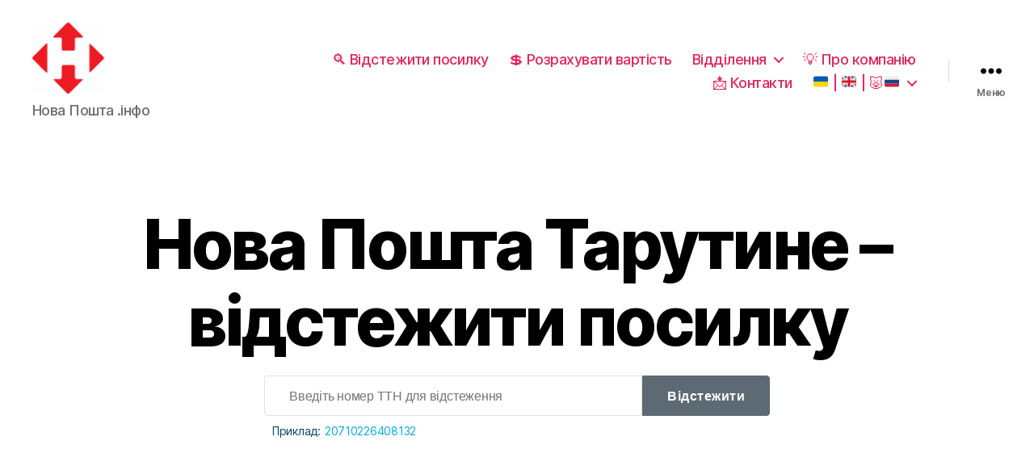

--- FILE ---
content_type: text/html; charset=UTF-8
request_url: https://novaposhta.info/ua/nova-poshta-tarutine-vidstezhiti-posilku/
body_size: 25588
content:
<!DOCTYPE html>

<html class="no-js" lang="uk-UK" prefix="og: https://ogp.me/ns#">

	<head>
<!-- Google Tag Manager -->
<script>(function(w,d,s,l,i){w[l]=w[l]||[];w[l].push({'gtm.start':
new Date().getTime(),event:'gtm.js'});var f=d.getElementsByTagName(s)[0],
j=d.createElement(s),dl=l!='dataLayer'?'&l='+l:'';j.async=true;j.src=
'https://www.googletagmanager.com/gtm.js?id='+i+dl;f.parentNode.insertBefore(j,f);
})(window,document,'script','dataLayer','GTM-TPZGQ8G');</script>
<!-- End Google Tag Manager -->
		<meta charset="UTF-8">
		<meta name="viewport" content="width=device-width, initial-scale=1.0" >

		<link rel="profile" href="https://gmpg.org/xfn/11">

			<style>img:is([sizes="auto" i], [sizes^="auto," i]) { contain-intrinsic-size: 3000px 1500px }</style>
	<link rel="preload" href="https://novaposhta.info/wp-content/plugins/rate-my-post/public/css/fonts/ratemypost.ttf" type="font/ttf" as="font" crossorigin="anonymous"><link rel="alternate" href="https://novaposhta.info/ua/nova-poshta-tarutine-vidstezhiti-posilku/" hreflang="uk" />
<link rel="alternate" href="https://novaposhta.info/en/nova-poshta-tarutino-track-the-package/" hreflang="en" />
<link rel="alternate" href="https://novaposhta.info/novaya-pochta-tarutino-otsledit-posylku/" hreflang="ru" />

<!-- Search Engine Optimization by Rank Math - https://rankmath.com/ -->
<title>Нова Пошта Тарутине – відстежити посилку</title>
<meta name="description" content="Нова Пошта Тарутине – відстежити посилку, дізнатися статус вантажу/товару/відправки за номером декларації (&quot;накладної&quot;, ТТН - товарно-транспортної накладної) в 1 клік без реєстрації"/>
<meta name="robots" content="follow, index, max-snippet:-1, max-video-preview:-1, max-image-preview:large"/>
<link rel="canonical" href="https://novaposhta.info/ua/nova-poshta-tarutine-vidstezhiti-posilku/" />
<meta property="og:locale" content="en_US" />
<meta property="og:type" content="article" />
<meta property="og:title" content="Нова Пошта Тарутине – відстежити посилку" />
<meta property="og:description" content="Нова Пошта Тарутине – відстежити посилку, дізнатися статус вантажу/товару/відправки за номером декларації (&quot;накладної&quot;, ТТН - товарно-транспортної накладної) в 1 клік без реєстрації" />
<meta property="og:url" content="https://novaposhta.info/ua/nova-poshta-tarutine-vidstezhiti-posilku/" />
<meta property="og:site_name" content="Новая Почта" />
<meta property="article:section" content="Відстеження посилок по містами" />
<meta property="og:updated_time" content="2023-06-17T12:18:48+00:00" />
<meta property="og:image" content="https://novaposhta.info/wp-content/uploads/2020/01/cropped-nova-poshta-1.png" />
<meta property="og:image:secure_url" content="https://novaposhta.info/wp-content/uploads/2020/01/cropped-nova-poshta-1.png" />
<meta property="og:image:width" content="512" />
<meta property="og:image:height" content="512" />
<meta property="og:image:alt" content="Нова Пошта Тарутине – відстежити посилку" />
<meta property="og:image:type" content="image/png" />
<meta name="twitter:card" content="summary_large_image" />
<meta name="twitter:title" content="Нова Пошта Тарутине – відстежити посилку" />
<meta name="twitter:description" content="Нова Пошта Тарутине – відстежити посилку, дізнатися статус вантажу/товару/відправки за номером декларації (&quot;накладної&quot;, ТТН - товарно-транспортної накладної) в 1 клік без реєстрації" />
<meta name="twitter:image" content="https://novaposhta.info/wp-content/uploads/2020/01/cropped-nova-poshta-1.png" />
<script type="application/ld+json" class="rank-math-schema">{"@context":"https://schema.org","@graph":[{"@type":"BreadcrumbList","@id":"https://novaposhta.info/ua/nova-poshta-tarutine-vidstezhiti-posilku/#breadcrumb","itemListElement":[{"@type":"ListItem","position":"1","item":{"@id":"http://novatest.com","name":"Home"}},{"@type":"ListItem","position":"2","item":{"@id":"https://novaposhta.info/ua/nova-poshta-tarutine-vidstezhiti-posilku/","name":"\u041d\u043e\u0432\u0430 \u041f\u043e\u0448\u0442\u0430 \u0422\u0430\u0440\u0443\u0442\u0438\u043d\u0435 \u2013 \u0432\u0456\u0434\u0441\u0442\u0435\u0436\u0438\u0442\u0438 \u043f\u043e\u0441\u0438\u043b\u043a\u0443"}}]}]}</script>
<!-- /Rank Math WordPress SEO plugin -->

<link rel="alternate" type="application/rss+xml" title=" &raquo; Feed" href="https://novaposhta.info/ua/feed/" />
<link rel="alternate" type="application/rss+xml" title=" &raquo; Comments Feed" href="https://novaposhta.info/ua/comments/feed/" />
<link rel="alternate" type="application/rss+xml" title=" &raquo; Нова Пошта Тарутине – відстежити посилку Comments Feed" href="https://novaposhta.info/ua/nova-poshta-tarutine-vidstezhiti-posilku/feed/" />
<script>
window._wpemojiSettings = {"baseUrl":"https:\/\/s.w.org\/images\/core\/emoji\/16.0.1\/72x72\/","ext":".png","svgUrl":"https:\/\/s.w.org\/images\/core\/emoji\/16.0.1\/svg\/","svgExt":".svg","source":{"concatemoji":"https:\/\/novaposhta.info\/wp-includes\/js\/wp-emoji-release.min.js?ver=6.8.3"}};
/*! This file is auto-generated */
!function(s,n){var o,i,e;function c(e){try{var t={supportTests:e,timestamp:(new Date).valueOf()};sessionStorage.setItem(o,JSON.stringify(t))}catch(e){}}function p(e,t,n){e.clearRect(0,0,e.canvas.width,e.canvas.height),e.fillText(t,0,0);var t=new Uint32Array(e.getImageData(0,0,e.canvas.width,e.canvas.height).data),a=(e.clearRect(0,0,e.canvas.width,e.canvas.height),e.fillText(n,0,0),new Uint32Array(e.getImageData(0,0,e.canvas.width,e.canvas.height).data));return t.every(function(e,t){return e===a[t]})}function u(e,t){e.clearRect(0,0,e.canvas.width,e.canvas.height),e.fillText(t,0,0);for(var n=e.getImageData(16,16,1,1),a=0;a<n.data.length;a++)if(0!==n.data[a])return!1;return!0}function f(e,t,n,a){switch(t){case"flag":return n(e,"\ud83c\udff3\ufe0f\u200d\u26a7\ufe0f","\ud83c\udff3\ufe0f\u200b\u26a7\ufe0f")?!1:!n(e,"\ud83c\udde8\ud83c\uddf6","\ud83c\udde8\u200b\ud83c\uddf6")&&!n(e,"\ud83c\udff4\udb40\udc67\udb40\udc62\udb40\udc65\udb40\udc6e\udb40\udc67\udb40\udc7f","\ud83c\udff4\u200b\udb40\udc67\u200b\udb40\udc62\u200b\udb40\udc65\u200b\udb40\udc6e\u200b\udb40\udc67\u200b\udb40\udc7f");case"emoji":return!a(e,"\ud83e\udedf")}return!1}function g(e,t,n,a){var r="undefined"!=typeof WorkerGlobalScope&&self instanceof WorkerGlobalScope?new OffscreenCanvas(300,150):s.createElement("canvas"),o=r.getContext("2d",{willReadFrequently:!0}),i=(o.textBaseline="top",o.font="600 32px Arial",{});return e.forEach(function(e){i[e]=t(o,e,n,a)}),i}function t(e){var t=s.createElement("script");t.src=e,t.defer=!0,s.head.appendChild(t)}"undefined"!=typeof Promise&&(o="wpEmojiSettingsSupports",i=["flag","emoji"],n.supports={everything:!0,everythingExceptFlag:!0},e=new Promise(function(e){s.addEventListener("DOMContentLoaded",e,{once:!0})}),new Promise(function(t){var n=function(){try{var e=JSON.parse(sessionStorage.getItem(o));if("object"==typeof e&&"number"==typeof e.timestamp&&(new Date).valueOf()<e.timestamp+604800&&"object"==typeof e.supportTests)return e.supportTests}catch(e){}return null}();if(!n){if("undefined"!=typeof Worker&&"undefined"!=typeof OffscreenCanvas&&"undefined"!=typeof URL&&URL.createObjectURL&&"undefined"!=typeof Blob)try{var e="postMessage("+g.toString()+"("+[JSON.stringify(i),f.toString(),p.toString(),u.toString()].join(",")+"));",a=new Blob([e],{type:"text/javascript"}),r=new Worker(URL.createObjectURL(a),{name:"wpTestEmojiSupports"});return void(r.onmessage=function(e){c(n=e.data),r.terminate(),t(n)})}catch(e){}c(n=g(i,f,p,u))}t(n)}).then(function(e){for(var t in e)n.supports[t]=e[t],n.supports.everything=n.supports.everything&&n.supports[t],"flag"!==t&&(n.supports.everythingExceptFlag=n.supports.everythingExceptFlag&&n.supports[t]);n.supports.everythingExceptFlag=n.supports.everythingExceptFlag&&!n.supports.flag,n.DOMReady=!1,n.readyCallback=function(){n.DOMReady=!0}}).then(function(){return e}).then(function(){var e;n.supports.everything||(n.readyCallback(),(e=n.source||{}).concatemoji?t(e.concatemoji):e.wpemoji&&e.twemoji&&(t(e.twemoji),t(e.wpemoji)))}))}((window,document),window._wpemojiSettings);
</script>
<style id='wp-emoji-styles-inline-css'>

	img.wp-smiley, img.emoji {
		display: inline !important;
		border: none !important;
		box-shadow: none !important;
		height: 1em !important;
		width: 1em !important;
		margin: 0 0.07em !important;
		vertical-align: -0.1em !important;
		background: none !important;
		padding: 0 !important;
	}
</style>
<link rel='stylesheet' id='wp-block-library-css' href='https://novaposhta.info/wp-includes/css/dist/block-library/style.min.css?ver=6.8.3' media='all' />
<style id='classic-theme-styles-inline-css'>
/*! This file is auto-generated */
.wp-block-button__link{color:#fff;background-color:#32373c;border-radius:9999px;box-shadow:none;text-decoration:none;padding:calc(.667em + 2px) calc(1.333em + 2px);font-size:1.125em}.wp-block-file__button{background:#32373c;color:#fff;text-decoration:none}
</style>
<style id='elasticpress-related-posts-style-inline-css'>
.editor-styles-wrapper .wp-block-elasticpress-related-posts ul,.wp-block-elasticpress-related-posts ul{list-style-type:none;padding:0}.editor-styles-wrapper .wp-block-elasticpress-related-posts ul li a>div{display:inline}

</style>
<link rel='stylesheet' id='rate-my-post-css' href='https://novaposhta.info/wp-content/plugins/rate-my-post/public/css/rate-my-post.min.css?ver=4.3.2' media='all' />
<style id='global-styles-inline-css'>
:root{--wp--preset--aspect-ratio--square: 1;--wp--preset--aspect-ratio--4-3: 4/3;--wp--preset--aspect-ratio--3-4: 3/4;--wp--preset--aspect-ratio--3-2: 3/2;--wp--preset--aspect-ratio--2-3: 2/3;--wp--preset--aspect-ratio--16-9: 16/9;--wp--preset--aspect-ratio--9-16: 9/16;--wp--preset--color--black: #000000;--wp--preset--color--cyan-bluish-gray: #abb8c3;--wp--preset--color--white: #ffffff;--wp--preset--color--pale-pink: #f78da7;--wp--preset--color--vivid-red: #cf2e2e;--wp--preset--color--luminous-vivid-orange: #ff6900;--wp--preset--color--luminous-vivid-amber: #fcb900;--wp--preset--color--light-green-cyan: #7bdcb5;--wp--preset--color--vivid-green-cyan: #00d084;--wp--preset--color--pale-cyan-blue: #8ed1fc;--wp--preset--color--vivid-cyan-blue: #0693e3;--wp--preset--color--vivid-purple: #9b51e0;--wp--preset--color--accent: #e22658;--wp--preset--color--primary: #000000;--wp--preset--color--secondary: #6d6d6d;--wp--preset--color--subtle-background: #dbdbdb;--wp--preset--color--background: #ffffff;--wp--preset--gradient--vivid-cyan-blue-to-vivid-purple: linear-gradient(135deg,rgba(6,147,227,1) 0%,rgb(155,81,224) 100%);--wp--preset--gradient--light-green-cyan-to-vivid-green-cyan: linear-gradient(135deg,rgb(122,220,180) 0%,rgb(0,208,130) 100%);--wp--preset--gradient--luminous-vivid-amber-to-luminous-vivid-orange: linear-gradient(135deg,rgba(252,185,0,1) 0%,rgba(255,105,0,1) 100%);--wp--preset--gradient--luminous-vivid-orange-to-vivid-red: linear-gradient(135deg,rgba(255,105,0,1) 0%,rgb(207,46,46) 100%);--wp--preset--gradient--very-light-gray-to-cyan-bluish-gray: linear-gradient(135deg,rgb(238,238,238) 0%,rgb(169,184,195) 100%);--wp--preset--gradient--cool-to-warm-spectrum: linear-gradient(135deg,rgb(74,234,220) 0%,rgb(151,120,209) 20%,rgb(207,42,186) 40%,rgb(238,44,130) 60%,rgb(251,105,98) 80%,rgb(254,248,76) 100%);--wp--preset--gradient--blush-light-purple: linear-gradient(135deg,rgb(255,206,236) 0%,rgb(152,150,240) 100%);--wp--preset--gradient--blush-bordeaux: linear-gradient(135deg,rgb(254,205,165) 0%,rgb(254,45,45) 50%,rgb(107,0,62) 100%);--wp--preset--gradient--luminous-dusk: linear-gradient(135deg,rgb(255,203,112) 0%,rgb(199,81,192) 50%,rgb(65,88,208) 100%);--wp--preset--gradient--pale-ocean: linear-gradient(135deg,rgb(255,245,203) 0%,rgb(182,227,212) 50%,rgb(51,167,181) 100%);--wp--preset--gradient--electric-grass: linear-gradient(135deg,rgb(202,248,128) 0%,rgb(113,206,126) 100%);--wp--preset--gradient--midnight: linear-gradient(135deg,rgb(2,3,129) 0%,rgb(40,116,252) 100%);--wp--preset--font-size--small: 18px;--wp--preset--font-size--medium: 20px;--wp--preset--font-size--large: 26.25px;--wp--preset--font-size--x-large: 42px;--wp--preset--font-size--normal: 21px;--wp--preset--font-size--larger: 32px;--wp--preset--spacing--20: 0.44rem;--wp--preset--spacing--30: 0.67rem;--wp--preset--spacing--40: 1rem;--wp--preset--spacing--50: 1.5rem;--wp--preset--spacing--60: 2.25rem;--wp--preset--spacing--70: 3.38rem;--wp--preset--spacing--80: 5.06rem;--wp--preset--shadow--natural: 6px 6px 9px rgba(0, 0, 0, 0.2);--wp--preset--shadow--deep: 12px 12px 50px rgba(0, 0, 0, 0.4);--wp--preset--shadow--sharp: 6px 6px 0px rgba(0, 0, 0, 0.2);--wp--preset--shadow--outlined: 6px 6px 0px -3px rgba(255, 255, 255, 1), 6px 6px rgba(0, 0, 0, 1);--wp--preset--shadow--crisp: 6px 6px 0px rgba(0, 0, 0, 1);}:where(.is-layout-flex){gap: 0.5em;}:where(.is-layout-grid){gap: 0.5em;}body .is-layout-flex{display: flex;}.is-layout-flex{flex-wrap: wrap;align-items: center;}.is-layout-flex > :is(*, div){margin: 0;}body .is-layout-grid{display: grid;}.is-layout-grid > :is(*, div){margin: 0;}:where(.wp-block-columns.is-layout-flex){gap: 2em;}:where(.wp-block-columns.is-layout-grid){gap: 2em;}:where(.wp-block-post-template.is-layout-flex){gap: 1.25em;}:where(.wp-block-post-template.is-layout-grid){gap: 1.25em;}.has-black-color{color: var(--wp--preset--color--black) !important;}.has-cyan-bluish-gray-color{color: var(--wp--preset--color--cyan-bluish-gray) !important;}.has-white-color{color: var(--wp--preset--color--white) !important;}.has-pale-pink-color{color: var(--wp--preset--color--pale-pink) !important;}.has-vivid-red-color{color: var(--wp--preset--color--vivid-red) !important;}.has-luminous-vivid-orange-color{color: var(--wp--preset--color--luminous-vivid-orange) !important;}.has-luminous-vivid-amber-color{color: var(--wp--preset--color--luminous-vivid-amber) !important;}.has-light-green-cyan-color{color: var(--wp--preset--color--light-green-cyan) !important;}.has-vivid-green-cyan-color{color: var(--wp--preset--color--vivid-green-cyan) !important;}.has-pale-cyan-blue-color{color: var(--wp--preset--color--pale-cyan-blue) !important;}.has-vivid-cyan-blue-color{color: var(--wp--preset--color--vivid-cyan-blue) !important;}.has-vivid-purple-color{color: var(--wp--preset--color--vivid-purple) !important;}.has-black-background-color{background-color: var(--wp--preset--color--black) !important;}.has-cyan-bluish-gray-background-color{background-color: var(--wp--preset--color--cyan-bluish-gray) !important;}.has-white-background-color{background-color: var(--wp--preset--color--white) !important;}.has-pale-pink-background-color{background-color: var(--wp--preset--color--pale-pink) !important;}.has-vivid-red-background-color{background-color: var(--wp--preset--color--vivid-red) !important;}.has-luminous-vivid-orange-background-color{background-color: var(--wp--preset--color--luminous-vivid-orange) !important;}.has-luminous-vivid-amber-background-color{background-color: var(--wp--preset--color--luminous-vivid-amber) !important;}.has-light-green-cyan-background-color{background-color: var(--wp--preset--color--light-green-cyan) !important;}.has-vivid-green-cyan-background-color{background-color: var(--wp--preset--color--vivid-green-cyan) !important;}.has-pale-cyan-blue-background-color{background-color: var(--wp--preset--color--pale-cyan-blue) !important;}.has-vivid-cyan-blue-background-color{background-color: var(--wp--preset--color--vivid-cyan-blue) !important;}.has-vivid-purple-background-color{background-color: var(--wp--preset--color--vivid-purple) !important;}.has-black-border-color{border-color: var(--wp--preset--color--black) !important;}.has-cyan-bluish-gray-border-color{border-color: var(--wp--preset--color--cyan-bluish-gray) !important;}.has-white-border-color{border-color: var(--wp--preset--color--white) !important;}.has-pale-pink-border-color{border-color: var(--wp--preset--color--pale-pink) !important;}.has-vivid-red-border-color{border-color: var(--wp--preset--color--vivid-red) !important;}.has-luminous-vivid-orange-border-color{border-color: var(--wp--preset--color--luminous-vivid-orange) !important;}.has-luminous-vivid-amber-border-color{border-color: var(--wp--preset--color--luminous-vivid-amber) !important;}.has-light-green-cyan-border-color{border-color: var(--wp--preset--color--light-green-cyan) !important;}.has-vivid-green-cyan-border-color{border-color: var(--wp--preset--color--vivid-green-cyan) !important;}.has-pale-cyan-blue-border-color{border-color: var(--wp--preset--color--pale-cyan-blue) !important;}.has-vivid-cyan-blue-border-color{border-color: var(--wp--preset--color--vivid-cyan-blue) !important;}.has-vivid-purple-border-color{border-color: var(--wp--preset--color--vivid-purple) !important;}.has-vivid-cyan-blue-to-vivid-purple-gradient-background{background: var(--wp--preset--gradient--vivid-cyan-blue-to-vivid-purple) !important;}.has-light-green-cyan-to-vivid-green-cyan-gradient-background{background: var(--wp--preset--gradient--light-green-cyan-to-vivid-green-cyan) !important;}.has-luminous-vivid-amber-to-luminous-vivid-orange-gradient-background{background: var(--wp--preset--gradient--luminous-vivid-amber-to-luminous-vivid-orange) !important;}.has-luminous-vivid-orange-to-vivid-red-gradient-background{background: var(--wp--preset--gradient--luminous-vivid-orange-to-vivid-red) !important;}.has-very-light-gray-to-cyan-bluish-gray-gradient-background{background: var(--wp--preset--gradient--very-light-gray-to-cyan-bluish-gray) !important;}.has-cool-to-warm-spectrum-gradient-background{background: var(--wp--preset--gradient--cool-to-warm-spectrum) !important;}.has-blush-light-purple-gradient-background{background: var(--wp--preset--gradient--blush-light-purple) !important;}.has-blush-bordeaux-gradient-background{background: var(--wp--preset--gradient--blush-bordeaux) !important;}.has-luminous-dusk-gradient-background{background: var(--wp--preset--gradient--luminous-dusk) !important;}.has-pale-ocean-gradient-background{background: var(--wp--preset--gradient--pale-ocean) !important;}.has-electric-grass-gradient-background{background: var(--wp--preset--gradient--electric-grass) !important;}.has-midnight-gradient-background{background: var(--wp--preset--gradient--midnight) !important;}.has-small-font-size{font-size: var(--wp--preset--font-size--small) !important;}.has-medium-font-size{font-size: var(--wp--preset--font-size--medium) !important;}.has-large-font-size{font-size: var(--wp--preset--font-size--large) !important;}.has-x-large-font-size{font-size: var(--wp--preset--font-size--x-large) !important;}
:where(.wp-block-post-template.is-layout-flex){gap: 1.25em;}:where(.wp-block-post-template.is-layout-grid){gap: 1.25em;}
:where(.wp-block-columns.is-layout-flex){gap: 2em;}:where(.wp-block-columns.is-layout-grid){gap: 2em;}
:root :where(.wp-block-pullquote){font-size: 1.5em;line-height: 1.6;}
</style>
<link rel='stylesheet' id='contact-form-7-css' href='https://novaposhta.info/wp-content/plugins/contact-form-7/includes/css/styles.css?ver=6.0.6' media='all' />
<link rel='stylesheet' id='twentytwenty-style-css' href='https://novaposhta.info/wp-content/themes/twentytwenty/style.css?ver=10.9' media='all' />
<style id='twentytwenty-style-inline-css'>
.color-accent,.color-accent-hover:hover,.color-accent-hover:focus,:root .has-accent-color,.has-drop-cap:not(:focus):first-letter,.wp-block-button.is-style-outline,a { color: #e22658; }blockquote,.border-color-accent,.border-color-accent-hover:hover,.border-color-accent-hover:focus { border-color: #e22658; }button,.button,.faux-button,.wp-block-button__link,.wp-block-file .wp-block-file__button,input[type="button"],input[type="reset"],input[type="submit"],.bg-accent,.bg-accent-hover:hover,.bg-accent-hover:focus,:root .has-accent-background-color,.comment-reply-link { background-color: #e22658; }.fill-children-accent,.fill-children-accent * { fill: #e22658; }:root .has-background-color,button,.button,.faux-button,.wp-block-button__link,.wp-block-file__button,input[type="button"],input[type="reset"],input[type="submit"],.wp-block-button,.comment-reply-link,.has-background.has-primary-background-color:not(.has-text-color),.has-background.has-primary-background-color *:not(.has-text-color),.has-background.has-accent-background-color:not(.has-text-color),.has-background.has-accent-background-color *:not(.has-text-color) { color: #ffffff; }:root .has-background-background-color { background-color: #ffffff; }body,.entry-title a,:root .has-primary-color { color: #000000; }:root .has-primary-background-color { background-color: #000000; }cite,figcaption,.wp-caption-text,.post-meta,.entry-content .wp-block-archives li,.entry-content .wp-block-categories li,.entry-content .wp-block-latest-posts li,.wp-block-latest-comments__comment-date,.wp-block-latest-posts__post-date,.wp-block-embed figcaption,.wp-block-image figcaption,.wp-block-pullquote cite,.comment-metadata,.comment-respond .comment-notes,.comment-respond .logged-in-as,.pagination .dots,.entry-content hr:not(.has-background),hr.styled-separator,:root .has-secondary-color { color: #6d6d6d; }:root .has-secondary-background-color { background-color: #6d6d6d; }pre,fieldset,input,textarea,table,table *,hr { border-color: #dbdbdb; }caption,code,code,kbd,samp,.wp-block-table.is-style-stripes tbody tr:nth-child(odd),:root .has-subtle-background-background-color { background-color: #dbdbdb; }.wp-block-table.is-style-stripes { border-bottom-color: #dbdbdb; }.wp-block-latest-posts.is-grid li { border-top-color: #dbdbdb; }:root .has-subtle-background-color { color: #dbdbdb; }body:not(.overlay-header) .primary-menu > li > a,body:not(.overlay-header) .primary-menu > li > .icon,.modal-menu a,.footer-menu a, .footer-widgets a,#site-footer .wp-block-button.is-style-outline,.wp-block-pullquote:before,.singular:not(.overlay-header) .entry-header a,.archive-header a,.header-footer-group .color-accent,.header-footer-group .color-accent-hover:hover { color: #e22658; }.social-icons a,#site-footer button:not(.toggle),#site-footer .button,#site-footer .faux-button,#site-footer .wp-block-button__link,#site-footer .wp-block-file__button,#site-footer input[type="button"],#site-footer input[type="reset"],#site-footer input[type="submit"] { background-color: #e22658; }.social-icons a,body:not(.overlay-header) .primary-menu ul,.header-footer-group button,.header-footer-group .button,.header-footer-group .faux-button,.header-footer-group .wp-block-button:not(.is-style-outline) .wp-block-button__link,.header-footer-group .wp-block-file__button,.header-footer-group input[type="button"],.header-footer-group input[type="reset"],.header-footer-group input[type="submit"] { color: #ffffff; }#site-header,.footer-nav-widgets-wrapper,#site-footer,.menu-modal,.menu-modal-inner,.search-modal-inner,.archive-header,.singular .entry-header,.singular .featured-media:before,.wp-block-pullquote:before { background-color: #ffffff; }.header-footer-group,body:not(.overlay-header) #site-header .toggle,.menu-modal .toggle { color: #000000; }body:not(.overlay-header) .primary-menu ul { background-color: #000000; }body:not(.overlay-header) .primary-menu > li > ul:after { border-bottom-color: #000000; }body:not(.overlay-header) .primary-menu ul ul:after { border-left-color: #000000; }.site-description,body:not(.overlay-header) .toggle-inner .toggle-text,.widget .post-date,.widget .rss-date,.widget_archive li,.widget_categories li,.widget cite,.widget_pages li,.widget_meta li,.widget_nav_menu li,.powered-by-wordpress,.to-the-top,.singular .entry-header .post-meta,.singular:not(.overlay-header) .entry-header .post-meta a { color: #6d6d6d; }.header-footer-group pre,.header-footer-group fieldset,.header-footer-group input,.header-footer-group textarea,.header-footer-group table,.header-footer-group table *,.footer-nav-widgets-wrapper,#site-footer,.menu-modal nav *,.footer-widgets-outer-wrapper,.footer-top { border-color: #dbdbdb; }.header-footer-group table caption,body:not(.overlay-header) .header-inner .toggle-wrapper::before { background-color: #dbdbdb; }.overlay-header .header-inner { color: #eeee22; }.cover-header .entry-header * { color: #eeee22; }
</style>
<link rel='stylesheet' id='twentytwenty-print-style-css' href='https://novaposhta.info/wp-content/themes/twentytwenty/print.css?ver=10.9' media='print' />
<link rel='stylesheet' id='twentytwenty-custom-style-css' href='https://novaposhta.info/wp-content/themes/twentytwenty/custom.css?ver=1724318772' media='all' />
<link rel='stylesheet' id='elasticpress-facets-css' href='https://novaposhta.info/wp-content/plugins/elasticpress/dist/css/facets-styles.css?ver=5797fb4036fc4007a87a' media='all' />
<script src="https://novaposhta.info/wp-content/themes/twentytwenty/assets/js/index.js?ver=10.9" id="twentytwenty-js-js" async></script>
<link rel="https://api.w.org/" href="https://novaposhta.info/wp-json/" /><link rel="alternate" title="JSON" type="application/json" href="https://novaposhta.info/wp-json/wp/v2/posts/4478" /><link rel="EditURI" type="application/rsd+xml" title="RSD" href="https://novaposhta.info/xmlrpc.php?rsd" />
<meta name="generator" content="WordPress 6.8.3" />
<link rel='shortlink' href='https://novaposhta.info/?p=4478' />
<link rel="alternate" title="oEmbed (JSON)" type="application/json+oembed" href="https://novaposhta.info/wp-json/oembed/1.0/embed?url=https%3A%2F%2Fnovaposhta.info%2Fua%2Fnova-poshta-tarutine-vidstezhiti-posilku%2F" />
<link rel="alternate" title="oEmbed (XML)" type="text/xml+oembed" href="https://novaposhta.info/wp-json/oembed/1.0/embed?url=https%3A%2F%2Fnovaposhta.info%2Fua%2Fnova-poshta-tarutine-vidstezhiti-posilku%2F&#038;format=xml" />
	<script>document.documentElement.className = document.documentElement.className.replace( 'no-js', 'js' );</script>
	<style id="custom-background-css">
body.custom-background { background-color: #ffffff; }
</style>
	<link rel="icon" href="https://novaposhta.info/wp-content/uploads/2020/01/cropped-nova-poshta-1-32x32.png" sizes="32x32" />
<link rel="icon" href="https://novaposhta.info/wp-content/uploads/2020/01/cropped-nova-poshta-1-192x192.png" sizes="192x192" />
<link rel="apple-touch-icon" href="https://novaposhta.info/wp-content/uploads/2020/01/cropped-nova-poshta-1-180x180.png" />
<meta name="msapplication-TileImage" content="https://novaposhta.info/wp-content/uploads/2020/01/cropped-nova-poshta-1-270x270.png" />
<meta name="google-site-verification" content="_MN6-VHJmkH_lLmbWiqQtIbmn2846aVf6QZOUU_0UlM" />
    <script src="https://code.jquery.com/jquery-3.6.0.min.js"></script>
	</head>

	<body class="wp-singular post-template-default single single-post postid-4478 single-format-standard custom-background wp-custom-logo wp-embed-responsive wp-theme-twentytwenty singular missing-post-thumbnail has-single-pagination showing-comments show-avatars footer-top-visible reduced-spacing">
<!-- Google Tag Manager (noscript) -->
<noscript><iframe src="https://www.googletagmanager.com/ns.html?id=GTM-TPZGQ8G"
height="0" width="0" style="display:none;visibility:hidden"></iframe></noscript>
<!-- End Google Tag Manager (noscript) -->
		<a class="skip-link screen-reader-text" href="#site-content">Skip to the content</a>
		<header id="site-header" class="header-footer-group">

			<div class="header-inner section-inner">

				<div class="header-titles-wrapper">

					
					<div class="header-titles">

						<div class="site-logo faux-heading"><a href="https://novaposhta.info/ua/" class="custom-logo-link" rel="home"><img width="90" height="88" style="height: 88px;" src="https://novaposhta.info/wp-content/uploads/2020/01/cropped-nova-poshta.png" class="custom-logo" alt="" decoding="async" /></a><span class="screen-reader-text"></span></div><div class="site-description">Нова Пошта .інфо</div><!-- .site-description -->
					</div><!-- .header-titles -->

					<button class="toggle nav-toggle mobile-nav-toggle" data-toggle-target=".menu-modal"  data-toggle-body-class="showing-menu-modal" aria-expanded="false" data-set-focus=".close-nav-toggle">
						<span class="toggle-inner">
							<span class="toggle-icon">
								<svg class="svg-icon" aria-hidden="true" role="img" focusable="false" xmlns="http://www.w3.org/2000/svg" width="26" height="7" viewBox="0 0 26 7"><path fill-rule="evenodd" d="M332.5,45 C330.567003,45 329,43.4329966 329,41.5 C329,39.5670034 330.567003,38 332.5,38 C334.432997,38 336,39.5670034 336,41.5 C336,43.4329966 334.432997,45 332.5,45 Z M342,45 C340.067003,45 338.5,43.4329966 338.5,41.5 C338.5,39.5670034 340.067003,38 342,38 C343.932997,38 345.5,39.5670034 345.5,41.5 C345.5,43.4329966 343.932997,45 342,45 Z M351.5,45 C349.567003,45 348,43.4329966 348,41.5 C348,39.5670034 349.567003,38 351.5,38 C353.432997,38 355,39.5670034 355,41.5 C355,43.4329966 353.432997,45 351.5,45 Z" transform="translate(-329 -38)" /></svg>							</span>
							<span class="toggle-text">Меню</span>
						</span>
					</button><!-- .nav-toggle -->

				</div><!-- .header-titles-wrapper -->

				<div class="header-navigation-wrapper">

					
							<nav class="primary-menu-wrapper" aria-label="Horizontal">

								<ul class="primary-menu reset-list-style">

								<li id="menu-item-5627" class="menu-item menu-item-type-post_type menu-item-object-page menu-item-home menu-item-5627"><a href="https://novaposhta.info/ua/">&#x1f50d; Відстежити посилку</a></li>
<li id="menu-item-5624" class="menu-item menu-item-type-post_type menu-item-object-page menu-item-5624"><a href="https://novaposhta.info/ua/nova-poshta-vartist-dostavky/">&#x1f4b2; Розрахувати вартість</a></li>
<li id="menu-item-7521" class="menu-item menu-item-type-post_type_archive menu-item-object-office menu-item-has-children menu-item-7521"><a href="https://novaposhta.info/ua/office/">Відділення</a><span class="icon"></span>
<ul class="sub-menu">
	<li id="menu-item-837960" class="menu-item menu-item-type-custom menu-item-object-custom menu-item-837960"><a href="https://novaposhta.info/ua/city/kiiv/?type_warehouse=parcel_locker">Поштомати в Києві</a></li>
</ul>
</li>
<li id="menu-item-5625" class="menu-item menu-item-type-post_type menu-item-object-page menu-item-5625"><a href="https://novaposhta.info/ua/informacija-pro-kompaniju-nova-poshta/">&#x1f4a1; Про компанію</a></li>
<li id="menu-item-5626" class="menu-item menu-item-type-post_type menu-item-object-page menu-item-5626"><a href="https://novaposhta.info/ua/kontakti/">&#x1f4e9; Контакти</a></li>
<li id="menu-item-6129" class="menu-item menu-item-type-custom menu-item-object-custom menu-item-has-children menu-item-6129"><a href="#">&#x1f1fa;&#x1f1e6; | &#x1f1ec;&#x1f1e7; | &#x1f437;&#x1f1f7;&#x1f1fa;</a><span class="icon"></span>
<ul class="sub-menu">
	<li id="menu-item-6128-ua" class="lang-item lang-item-20 lang-item-ua current-lang lang-item-first menu-item menu-item-type-custom menu-item-object-custom menu-item-6128-ua"><a href="https://novaposhta.info/ua/nova-poshta-tarutine-vidstezhiti-posilku/" hreflang="uk-UK" lang="uk-UK"><img src="[data-uri]" alt="Cолов’їна" width="16" height="11" style="width: 16px; height: 11px;" /><span style="margin-left:0.3em;">Cолов’їна</span></a></li>
	<li id="menu-item-6128-en" class="lang-item lang-item-23 lang-item-en menu-item menu-item-type-custom menu-item-object-custom menu-item-6128-en"><a href="https://novaposhta.info/en/nova-poshta-tarutino-track-the-package/" hreflang="en" lang="en"><img src="[data-uri]" alt="English" width="16" height="11" style="width: 16px; height: 11px;" /><span style="margin-left:0.3em;">English</span></a></li>
	<li id="menu-item-6128-ru" class="lang-item lang-item-28 lang-item-ru menu-item menu-item-type-custom menu-item-object-custom menu-item-6128-ru"><a href="https://novaposhta.info/novaya-pochta-tarutino-otsledit-posylku/" hreflang="ru-UK" lang="ru-UK"><img src="[data-uri]" alt="Cвинособачий" width="16" height="11" style="width: 16px; height: 11px;" /><span style="margin-left:0.3em;">Cвинособачий</span></a></li>
</ul>
</li>

								</ul>

							</nav><!-- .primary-menu-wrapper -->

						
						<div class="header-toggles hide-no-js">

						
							<div class="toggle-wrapper nav-toggle-wrapper has-expanded-menu">

								<button class="toggle nav-toggle desktop-nav-toggle" data-toggle-target=".menu-modal" data-toggle-body-class="showing-menu-modal" aria-expanded="false" data-set-focus=".close-nav-toggle">
									<span class="toggle-inner">
										<span class="toggle-text">Меню</span>
										<span class="toggle-icon">
											<svg class="svg-icon" aria-hidden="true" role="img" focusable="false" xmlns="http://www.w3.org/2000/svg" width="26" height="7" viewBox="0 0 26 7"><path fill-rule="evenodd" d="M332.5,45 C330.567003,45 329,43.4329966 329,41.5 C329,39.5670034 330.567003,38 332.5,38 C334.432997,38 336,39.5670034 336,41.5 C336,43.4329966 334.432997,45 332.5,45 Z M342,45 C340.067003,45 338.5,43.4329966 338.5,41.5 C338.5,39.5670034 340.067003,38 342,38 C343.932997,38 345.5,39.5670034 345.5,41.5 C345.5,43.4329966 343.932997,45 342,45 Z M351.5,45 C349.567003,45 348,43.4329966 348,41.5 C348,39.5670034 349.567003,38 351.5,38 C353.432997,38 355,39.5670034 355,41.5 C355,43.4329966 353.432997,45 351.5,45 Z" transform="translate(-329 -38)" /></svg>										</span>
									</span>
								</button><!-- .nav-toggle -->

							</div><!-- .nav-toggle-wrapper -->

							
						</div><!-- .header-toggles -->
						
				</div><!-- .header-navigation-wrapper -->

			</div><!-- .header-inner -->

					</header><!-- #site-header -->

		
<div class="menu-modal cover-modal header-footer-group" data-modal-target-string=".menu-modal">

	<div class="menu-modal-inner modal-inner">

		<div class="menu-wrapper section-inner">

			<div class="menu-top">

				<button class="toggle close-nav-toggle fill-children-current-color" data-toggle-target=".menu-modal" data-toggle-body-class="showing-menu-modal" data-set-focus=".menu-modal">
					<span class="toggle-text">Закрыть</span>
					<svg class="svg-icon" aria-hidden="true" role="img" focusable="false" xmlns="http://www.w3.org/2000/svg" width="16" height="16" viewBox="0 0 16 16"><polygon fill="" fill-rule="evenodd" points="6.852 7.649 .399 1.195 1.445 .149 7.899 6.602 14.352 .149 15.399 1.195 8.945 7.649 15.399 14.102 14.352 15.149 7.899 8.695 1.445 15.149 .399 14.102" /></svg>				</button><!-- .nav-toggle -->

				
					<nav class="expanded-menu" aria-label="Expanded">

						<ul class="modal-menu reset-list-style">
							<li class="menu-item menu-item-type-post_type menu-item-object-page menu-item-home menu-item-5627"><div class="ancestor-wrapper"><a href="https://novaposhta.info/ua/">&#x1f50d; Відстежити посилку</a></div><!-- .ancestor-wrapper --></li>
<li class="menu-item menu-item-type-post_type menu-item-object-page menu-item-5624"><div class="ancestor-wrapper"><a href="https://novaposhta.info/ua/nova-poshta-vartist-dostavky/">&#x1f4b2; Розрахувати вартість</a></div><!-- .ancestor-wrapper --></li>
<li class="menu-item menu-item-type-post_type_archive menu-item-object-office menu-item-has-children menu-item-7521"><div class="ancestor-wrapper"><a href="https://novaposhta.info/ua/office/">Відділення</a><button class="toggle sub-menu-toggle fill-children-current-color" data-toggle-target=".menu-modal .menu-item-7521 > .sub-menu" data-toggle-type="slidetoggle" data-toggle-duration="250" aria-expanded="false"><span class="screen-reader-text">Show sub menu</span><svg class="svg-icon" aria-hidden="true" role="img" focusable="false" xmlns="http://www.w3.org/2000/svg" width="20" height="12" viewBox="0 0 20 12"><polygon fill="" fill-rule="evenodd" points="1319.899 365.778 1327.678 358 1329.799 360.121 1319.899 370.021 1310 360.121 1312.121 358" transform="translate(-1310 -358)" /></svg></button></div><!-- .ancestor-wrapper -->
<ul class="sub-menu">
	<li class="menu-item menu-item-type-custom menu-item-object-custom menu-item-837960"><div class="ancestor-wrapper"><a href="https://novaposhta.info/ua/city/kiiv/?type_warehouse=parcel_locker">Поштомати в Києві</a></div><!-- .ancestor-wrapper --></li>
</ul>
</li>
<li class="menu-item menu-item-type-post_type menu-item-object-page menu-item-5625"><div class="ancestor-wrapper"><a href="https://novaposhta.info/ua/informacija-pro-kompaniju-nova-poshta/">&#x1f4a1; Про компанію</a></div><!-- .ancestor-wrapper --></li>
<li class="menu-item menu-item-type-post_type menu-item-object-page menu-item-5626"><div class="ancestor-wrapper"><a href="https://novaposhta.info/ua/kontakti/">&#x1f4e9; Контакти</a></div><!-- .ancestor-wrapper --></li>
<li class="menu-item menu-item-type-custom menu-item-object-custom menu-item-has-children menu-item-6129"><div class="ancestor-wrapper"><a href="#">&#x1f1fa;&#x1f1e6; | &#x1f1ec;&#x1f1e7; | &#x1f437;&#x1f1f7;&#x1f1fa;</a><button class="toggle sub-menu-toggle fill-children-current-color" data-toggle-target=".menu-modal .menu-item-6129 > .sub-menu" data-toggle-type="slidetoggle" data-toggle-duration="250" aria-expanded="false"><span class="screen-reader-text">Show sub menu</span><svg class="svg-icon" aria-hidden="true" role="img" focusable="false" xmlns="http://www.w3.org/2000/svg" width="20" height="12" viewBox="0 0 20 12"><polygon fill="" fill-rule="evenodd" points="1319.899 365.778 1327.678 358 1329.799 360.121 1319.899 370.021 1310 360.121 1312.121 358" transform="translate(-1310 -358)" /></svg></button></div><!-- .ancestor-wrapper -->
<ul class="sub-menu">
	<li class="lang-item lang-item-20 lang-item-ua current-lang lang-item-first menu-item menu-item-type-custom menu-item-object-custom menu-item-6128-ua"><div class="ancestor-wrapper"><a href="https://novaposhta.info/ua/nova-poshta-tarutine-vidstezhiti-posilku/" hreflang="uk-UK" lang="uk-UK"><img src="[data-uri]" alt="Cолов’їна" width="16" height="11" style="width: 16px; height: 11px;" /><span style="margin-left:0.3em;">Cолов’їна</span></a></div><!-- .ancestor-wrapper --></li>
	<li class="lang-item lang-item-23 lang-item-en menu-item menu-item-type-custom menu-item-object-custom menu-item-6128-en"><div class="ancestor-wrapper"><a href="https://novaposhta.info/en/nova-poshta-tarutino-track-the-package/" hreflang="en" lang="en"><img src="[data-uri]" alt="English" width="16" height="11" style="width: 16px; height: 11px;" /><span style="margin-left:0.3em;">English</span></a></div><!-- .ancestor-wrapper --></li>
	<li class="lang-item lang-item-28 lang-item-ru menu-item menu-item-type-custom menu-item-object-custom menu-item-6128-ru"><div class="ancestor-wrapper"><a href="https://novaposhta.info/novaya-pochta-tarutino-otsledit-posylku/" hreflang="ru-UK" lang="ru-UK"><img src="[data-uri]" alt="Cвинособачий" width="16" height="11" style="width: 16px; height: 11px;" /><span style="margin-left:0.3em;">Cвинособачий</span></a></div><!-- .ancestor-wrapper --></li>
</ul>
</li>
						</ul>

					</nav>

					
					<nav class="mobile-menu" aria-label="Mobile">

						<ul class="modal-menu reset-list-style">

						<li class="menu-item menu-item-type-post_type menu-item-object-page menu-item-home menu-item-5627"><div class="ancestor-wrapper"><a href="https://novaposhta.info/ua/">&#x1f50d; Відстежити посилку</a></div><!-- .ancestor-wrapper --></li>
<li class="menu-item menu-item-type-post_type menu-item-object-page menu-item-5624"><div class="ancestor-wrapper"><a href="https://novaposhta.info/ua/nova-poshta-vartist-dostavky/">&#x1f4b2; Розрахувати вартість</a></div><!-- .ancestor-wrapper --></li>
<li class="menu-item menu-item-type-post_type_archive menu-item-object-office menu-item-has-children menu-item-7521"><div class="ancestor-wrapper"><a href="https://novaposhta.info/ua/office/">Відділення</a><button class="toggle sub-menu-toggle fill-children-current-color" data-toggle-target=".menu-modal .menu-item-7521 > .sub-menu" data-toggle-type="slidetoggle" data-toggle-duration="250" aria-expanded="false"><span class="screen-reader-text">Show sub menu</span><svg class="svg-icon" aria-hidden="true" role="img" focusable="false" xmlns="http://www.w3.org/2000/svg" width="20" height="12" viewBox="0 0 20 12"><polygon fill="" fill-rule="evenodd" points="1319.899 365.778 1327.678 358 1329.799 360.121 1319.899 370.021 1310 360.121 1312.121 358" transform="translate(-1310 -358)" /></svg></button></div><!-- .ancestor-wrapper -->
<ul class="sub-menu">
	<li class="menu-item menu-item-type-custom menu-item-object-custom menu-item-837960"><div class="ancestor-wrapper"><a href="https://novaposhta.info/ua/city/kiiv/?type_warehouse=parcel_locker">Поштомати в Києві</a></div><!-- .ancestor-wrapper --></li>
</ul>
</li>
<li class="menu-item menu-item-type-post_type menu-item-object-page menu-item-5625"><div class="ancestor-wrapper"><a href="https://novaposhta.info/ua/informacija-pro-kompaniju-nova-poshta/">&#x1f4a1; Про компанію</a></div><!-- .ancestor-wrapper --></li>
<li class="menu-item menu-item-type-post_type menu-item-object-page menu-item-5626"><div class="ancestor-wrapper"><a href="https://novaposhta.info/ua/kontakti/">&#x1f4e9; Контакти</a></div><!-- .ancestor-wrapper --></li>
<li class="menu-item menu-item-type-custom menu-item-object-custom menu-item-has-children menu-item-6129"><div class="ancestor-wrapper"><a href="#">&#x1f1fa;&#x1f1e6; | &#x1f1ec;&#x1f1e7; | &#x1f437;&#x1f1f7;&#x1f1fa;</a><button class="toggle sub-menu-toggle fill-children-current-color" data-toggle-target=".menu-modal .menu-item-6129 > .sub-menu" data-toggle-type="slidetoggle" data-toggle-duration="250" aria-expanded="false"><span class="screen-reader-text">Show sub menu</span><svg class="svg-icon" aria-hidden="true" role="img" focusable="false" xmlns="http://www.w3.org/2000/svg" width="20" height="12" viewBox="0 0 20 12"><polygon fill="" fill-rule="evenodd" points="1319.899 365.778 1327.678 358 1329.799 360.121 1319.899 370.021 1310 360.121 1312.121 358" transform="translate(-1310 -358)" /></svg></button></div><!-- .ancestor-wrapper -->
<ul class="sub-menu">
	<li class="lang-item lang-item-20 lang-item-ua current-lang lang-item-first menu-item menu-item-type-custom menu-item-object-custom menu-item-6128-ua"><div class="ancestor-wrapper"><a href="https://novaposhta.info/ua/nova-poshta-tarutine-vidstezhiti-posilku/" hreflang="uk-UK" lang="uk-UK"><img src="[data-uri]" alt="Cолов’їна" width="16" height="11" style="width: 16px; height: 11px;" /><span style="margin-left:0.3em;">Cолов’їна</span></a></div><!-- .ancestor-wrapper --></li>
	<li class="lang-item lang-item-23 lang-item-en menu-item menu-item-type-custom menu-item-object-custom menu-item-6128-en"><div class="ancestor-wrapper"><a href="https://novaposhta.info/en/nova-poshta-tarutino-track-the-package/" hreflang="en" lang="en"><img src="[data-uri]" alt="English" width="16" height="11" style="width: 16px; height: 11px;" /><span style="margin-left:0.3em;">English</span></a></div><!-- .ancestor-wrapper --></li>
	<li class="lang-item lang-item-28 lang-item-ru menu-item menu-item-type-custom menu-item-object-custom menu-item-6128-ru"><div class="ancestor-wrapper"><a href="https://novaposhta.info/novaya-pochta-tarutino-otsledit-posylku/" hreflang="ru-UK" lang="ru-UK"><img src="[data-uri]" alt="Cвинособачий" width="16" height="11" style="width: 16px; height: 11px;" /><span style="margin-left:0.3em;">Cвинособачий</span></a></div><!-- .ancestor-wrapper --></li>
</ul>
</li>

						</ul>

					</nav>

					
			</div><!-- .menu-top -->

			<div class="menu-bottom">

				
			</div><!-- .menu-bottom -->

		</div><!-- .menu-wrapper -->

	</div><!-- .menu-modal-inner -->

</div><!-- .menu-modal -->

<main id="site-content">

	
<article class="post-4478 post type-post status-publish format-standard hentry category-cities-uk" id="post-4478">

	
<header class="entry-header has-text-align-center header-footer-group">

	<div class="entry-header-inner section-inner medium">

		
			<!-- <div class="entry-categories">efeef
				<span class="screen-reader-text">Categories</span>
				<div class="entry-categories-inner">
					<a href="https://novaposhta.info/ua/cities-uk/" rel="category tag">Відстеження посилок по містами</a>				</div>
			</div> -->

			<h1 class="entry-title">Нова Пошта Тарутине – відстежити посилку</h1>
  <!-- Tracking Form Start -->
<div class="tracking-form">
  <input id='tracking-input' class='tracking-form__input' type="number" placeholder="Введіть номер ТТН для відстеження">
  <button id='tracking-btn' class="tracking-form__btn" disabled>Відстежити</button>
</div>
<div class="example-tracking-number">
  <div class="example-tracking-number__label">Приклад:</div>
  <div id="example-number-value" class="example-tracking-number__value">20710226408132</div>
</div>

<div id="tracking-loading" class="tracking-loading">
  <div class="loader4"></div>
</div>

<div id="tracking-error-message" class="tracking-error-message">
  <h4 class="tracking-error-message__title">Ми не знайшли посилку за таким номером.</h4>
  <p class="tracking-error-message__subtitle">Проверьте, соответствует ли указанный номер возможному формату: 20710226408132</p>
</div>

<div id="tracking-result" class="tracking-result">
  <h3 class="tracking-result__title">
    Відправка № <span class="tracking-result__number"></span>
  </h3>

  <div class="tracking-info">
    <div class="tracking-info__left">

      <div class="tracking-warehouse">
        <div class="tracking-warehouse__left">
          <div id="city-sender" class="tracking-warehouse__city city-sender"></div>
          <div id="created-date" class="tracking-warehouse__date"></div>
        </div>
        <div class="tracking-warehouse__middle">
          <div id="city-sender-circle" class="tracking-warehouse__circle"></div>
          <div class="tracking-warehouse__separator"></div>
          <div id="city-recipient-circle" class="tracking-warehouse__circle"></div>
        </div>
        <div class="tracking-warehouse__right">
          <div id="city-recipient" class="tracking-warehouse__city"></div>
          <div id="scheduled-delivery-date" class="tracking-warehouse__date"></div>
        </div>
      </div>
    </div>
  </div>

  <div class="tracking-date">
    <div class="tracking-date__label">Дата:</div>
    <div id="current-date" class="tracking-date__value"></div>
  </div>

  <div class="tracking-status">
    <div class="tracking-status__label">Статус:</div>
    <div id="tracking-status" class="tracking-status__value"></div>
  </div>

  <div class="tracking-table">
    <div class="tracking-table__row">
      <div class="tracking-table__item tracking-table__label">Адреса відправника:</div>
      <div id="city-sender-table" class="tracking-table__item tracking-table__value"></div>
    </div>
    <div class="tracking-table__row">
      <div class="tracking-table__item tracking-table__label">Адрес получателя:</div>
      <div id="city-recipient-table" class="tracking-table__item tracking-table__value"></div>
    </div>
    <div class="tracking-table__row">
      <div class="tracking-table__item tracking-table__label">Вага:</div>
      <div id="volume-weight" class="tracking-table__item tracking-table__value"></div>
    </div>
    <div class="tracking-table__row">
      <div class="tracking-table__item tracking-table__label">Днів у дорозі:</div>
      <div id="transfer-days" class="tracking-table__item tracking-table__value"></div>
    </div>
    <div class="tracking-table__row">
      <div class="tracking-table__item tracking-table__label">Вартість посилки:</div>
      <div id="last-mount-transfer-gm" class="tracking-table__item tracking-table__value"></div>
    </div>
    <div class="tracking-table__row">
      <div class="tracking-table__item tracking-table__label">Вартість доставки:</div>
      <div id="document-cost" class="tracking-table__item tracking-table__value"></div>
    </div>
    <div class="tracking-table__row">
      <div class="tracking-table__item tracking-table__label">Спосіб оплати:</div>
      <div id="payment-method" class="tracking-table__item tracking-table__value"></div>
    </div>
  </div>
</div>

<script src="https://cdnjs.cloudflare.com/ajax/libs/moment.js/2.29.4/moment.min.js" crossorigin="anonymous" referrerpolicy="no-referrer"></script>
<style>
.tracking-form {
  display: flex;
  padding: 20px 0 0;
  max-width: 626px;
  width: 100%;
  margin: 0 auto;
}
.tracking-form__input {
  flex: 1 1 auto !important;
  float: none !important;
  min-width: 0 !important;
  border-radius: 4px 0 0 4px !important;
  background: #FFF !important;
  border: 1px solid #E1E1E1 !important;
  /* border-right: 0 !important; */
  width: 100% !important;
  box-sizing: border-box !important;
  display: block !important;
  margin: 0 !important;
  outline: 0 !important;
  padding: 14px 15px 13px 30px !important;
  height: 50px !important;
  color: #3E4345 !important;
  font-size: 16px !important;
  line-height: 20px !important;
  font-family: 'proxima_nova', 'Arial', 'Helvetica', 'Nimbus Sans L', sans-serif !important;
  -webkit-appearance: none !important;
  transition: border-color 0.2s ease !important;
}

.tracking-form__input::-webkit-outer-spin-button,
.tracking-form__input::-webkit-inner-spin-button {
  -webkit-appearance: none;
  margin: 0;
}
.tracking-form__btn {
  display: block !important;
  flex: 0 0 158px !important;
  max-width: 158px !important;
  float: none !important;
  color: #FFF !important;
  font-size: 16px !important;
  font-weight: bold !important;
  text-transform: none !important;
  text-align: center !important;
  border-radius: 0 4px 4px 0 !important;
  height: 50px !important;
  line-height: 50px !important;
  font-family: 'proxima_nova', 'Arial', 'Helvetica', 'Nimbus Sans L', sans-serif !important;
  padding: 0 30px !important;
  background: #fa3e3e !important;
  text-decoration: none !important;
  -webkit-appearance: none !important;
  overflow: visible !important;
  white-space: nowrap !important;
  box-sizing: border-box !important;
  outline: 0 !important;
  margin: 0 !important;
  cursor: pointer !important;
  border: 1px solid #064666 !important;
  transition: background-color 0.2s ease !important;
}

.tracking-form__btn:hover {
  background-color: #00ACE1 !important;
}

.tracking-form__btn:disabled {
  background: #5E6A73!important;
  border-color: #5E6A73!important;
  cursor: default!important;
}

.example-tracking-number {
  display: flex;
  align-items: center;
  padding-bottom: 5px;
  max-width: 626px;
  width: 100%;
  margin: 10px auto 0;
  padding-left: 10px;
}

.example-tracking-number__label {
  color: #064666 !important;
  font-size: 14px !important;
  margin-right: 5px;
}

.example-tracking-number__value {
  font-size: 14px !important;
  color: #00ACE1 !important;
  display: inline !important;
  cursor: pointer !important;
  transition: color 0.2s ease !important;
}

.example-tracking-number__value:hover {
  color: #064666 !important;
}

.tracking-result {
  width: 100%;
  max-width: 1024px;
  padding: 30px 60px;
  border: 1px solid #D9D9D9;
  border-radius: 5px;
  text-align: left;
  margin: 0 auto;
  display: none;
}

.tracking-result.shown {
  display: block;
}

.tracking-result__title {
  text-align: center;
  font-weight: 600;
  font-size: 40px;
  color: #000;
  margin: 0;
  padding-bottom: 60px;
}

.tracking-date,
.tracking-status {
  text-align: center;
  padding-bottom: 25px;
}

.tracking-date__label,
.tracking-status__label {
  font-weight: 600;
  font-size: 20px;
  color: #000;
  padding-bottom: 3px
}

.tracking-status__value,
.tracking-date__value {
  font-size: 20px;
  line-height: 25px;
  font-weight: 400;
  color: #000;
}

.tracking-table {
  border: 1px solid #D9D9D9;
  border-radius: 3px;
}

.tracking-table__item {
  min-height: 65px;
  display: flex;
  align-items: center;
  padding: 0 30px;
}

.tracking-table__label {
  flex: 1;
  border-right: 1px solid #D9D9D9;
  border-bottom: 1px solid #D9D9D9;
}

.tracking-table__row:last-child .tracking-table__label {
  border-bottom: 0;
}

.tracking-table__value {
  flex: 2;
  border-bottom: 1px solid #D9D9D9;
}

.tracking-table__row:last-child .tracking-table__value {
  border-bottom: 0;
}

.tracking-table__row {
  display: flex;
}

.tracking-table__label {
  font-weight: 600;
  font-size: 20px;
  color: #000;
}

.tracking-table__value {
  font-size: 20px;
  line-height: 25px;
  font-weight: 400;
  color: #000;
}

.tracking-info {
  display: flex;
  justify-content: center;
  border-bottom: 1px solid #D9D9D9;
  padding: 0 60px 18px;
  margin-bottom: 20px;
}

.tracking-warehouse {
  display: flex;
  align-items: center;

}

.tracking-warehouse__city,
.tracking-warehouse__date {
  text-align: center;
  font-size: 20px;
  font-weight: 600;
  color: #000;
  line-height: 25px;
}

.tracking-warehouse__middle {
  display: flex;
  align-items: center;
  margin: 0 40px;
  width: 75px;
}

.tracking-warehouse__circle {
  min-width: 20px;
  height: 20px;
  border-radius: 100%;
  border: 1px solid #1D4563;
}

.tracking-warehouse__circle--fill {
  background-color: #1D4563;
}

.tracking-warehouse__separator {
  height: 2px;
  width: 100%;
  margin: 0 4px;
  background-color: #D9D9D9;
  border-radius: 15px;
}

.update-data {
  display: flex;
  align-items: center;
}

.update-data__left {
  text-align: center;
  margin-right: 24px;
}

.update-data__label,
.update-data__value {
  font-size: 20px;
  font-weight: 400;
  line-height: 25px;
  color: #000;
}

.update__btn {
  cursor: pointer;
}

.tracking-error-message {
  width: 100%;
  max-width: 1024px;
  padding: 30px 60px;
  border: 1px solid #D9D9D9;
  border-radius: 5px;
  text-align: center;
  margin: 0 auto;
  display: none;
}

.tracking-error-message.error {
  display: block;
}

.tracking-error-message__title {
  font-size: 32px;
  font-weight: 400;
  color: #000;
  line-height: 38px;
  margin: 0;
  padding-bottom: 30px;
}

.tracking-error-message__subtitle {
  font-size: 24px;
  font-weight: 400;
  line-height: 35px;
  color: #000;
  margin: 0;
}

.tracking-loading {
  display: none;
  justify-content: center;
  align-items: center;
}
.tracking-loading.loading {
  display: flex;
}

.loader4 {
  width:45px;
  height:45px;
  display:inline-block;
  padding:0;
  border-radius:100%;
  border:5px solid;
  border-top-color: #064666;
  border-bottom-color:rgba(255,255,255, 0.3);
  border-left-color:#064666;
  border-right-color:rgba(255,255,255, 0.3);
  -webkit-animation: loader4 0.7s ease-in infinite;
  animation: loader4 0.7s ease-in infinite;
}
@keyframes loader4 {
  from {transform: rotate(0deg);}
  to {transform: rotate(360deg);}
}
@-webkit-keyframes loader4 {
  from {-webkit-transform: rotate(0deg);}
  to {-webkit-transform: rotate(360deg);}
}

@keyframes loader-03 {
  0% {
    transform: rotate(0deg);
  }
  100% {
    transform: rotate(360deg);
  }
}

@media (max-width: 991px) {
  .tracking-info {
    padding: 0 0 18px
  }
  .tracking-warehouse__middle {
    margin: 0 25px;
  }
}

@media (max-width: 768px) {
  .tracking-form {
    flex-direction: column
  }

  .tracking-form__input {
    border-radius: 4px!important;
    margin-bottom: 10px!important;
  }

  .tracking-form__btn {
    border-radius: 4px!important;
    flex: 0 0 100% !important;
    max-width: 100% !important;
  }

  .tracking-result__title {
    font-size: 18px;
    padding-bottom: 35px;
  }

  .tracking-info {
    justify-content: center;
  }

  .update-data {
    display: none;
  }

  .tracking-warehouse__city,
  .tracking-warehouse__date {
    font-size: 14px;
    line-height: 20px;
  }

  .tracking-result {
    padding: 24px 15px;
  }

  .tracking-warehouse__circle {
    min-width: 16px;
    height: 16px;
  }

  .tracking-date {
    padding-bottom: 15px;
  }

  .tracking-date__label,
  .tracking-status__label {
    font-size: 16px;
  }

  .tracking-date__value {
    font-size: 14px;
  }

  .tracking-status__value {
    font-size: 16px;
  }

  .tracking-table__value,
  .tracking-table__label {
    font-size: 14px;
    line-height: 17px;
  }

  .tracking-table__label {
    padding-top: 16px;
    border-right: 0;
    border-bottom: 0;
  }

  .tracking-table__value {
    padding: 12px 0 16px;
  }

  .tracking-table__row {
    display: flex;
    flex-direction: column;
  }

  .tracking-table__item {
    justify-content: center;
    text-align: center;
    min-height: auto;
  }
	.tracking-error-message__title {
		font-size: 16px;
    line-height: 20px;
    padding-bottom: 20px;
	}

	.tracking-error-message__subtitle {
		font-size: 14px;
    line-height: 20px;
	}
}
</style>

<script>
const tracking_input = document.querySelector('#tracking-input');
const tracking_btn = document.querySelector('#tracking-btn');

const tracking_result = document.querySelector('#tracking-result');
const tacking_result_number = document.querySelector('.tracking-result__number');
const city_sender = document.querySelector('#city-sender');
const city_sender_table = document.querySelector('#city-sender-table');
const city_recipient = document.querySelector('#city-recipient');
const city_recipient_table = document.querySelector('#city-recipient-table');
const created_date = document.querySelector('#created-date');
const scheduled_delivery_date = document.querySelector('#scheduled-delivery-date');
const volume_weight = document.querySelector('#volume-weight');
const last_amount_transfer_gm = document.querySelector('#last-mount-transfer-gm');
const payment_method = document.querySelector('#payment-method');
const transfer_days = document.querySelector('#transfer-days');
const tracking_status = document.querySelector('#tracking-status');
const city_sender_circle = document.querySelector('#city-sender-circle');
const city_recipient_circle = document.querySelector('#city-recipient-circle');
const current_date = document.querySelector('#current-date');
const document_cost = document.querySelector('#document-cost');
const tracking_loading = document.querySelector('#tracking-loading');
const tracking_error_message = document.querySelector('#tracking-error-message');
const example_number_value = document.querySelector('#example-number-value');

let tracking_number = tracking_input.value;

const url = 'https://api.novaposhta.ua/v2.0/json/';
// NP API KEY
const apiKey = 'f3b82f536fc22e1f75a016128438de4a' || 'f3b82f536fc22e1f75a016128438de4a';

tracking_btn.addEventListener("click", getTrackingInfo);

example_number_value.addEventListener('click', (e) => {
  tracking_input.value = example_number_value.textContent;
  tracking_btn.disabled = false;
})

tracking_input.addEventListener('input', () => {
  if (tracking_input.value) {
    tracking_btn.disabled = false;
  } else {
    tracking_btn.disabled = true;
  }
})

async function getTrackingInfo() {
  tracking_loading.classList.add('loading');
  tracking_result.classList.remove('shown');
  tracking_error_message.classList.remove('error');
  tracking_btn.disabled = true;
  tracking_number = tracking_input.value

  const body = {
    "apiKey": apiKey,
    "modelName": "TrackingDocument",
    "calledMethod": "getStatusDocuments",
    "methodProperties": {
      "Documents" : [
        {
          "DocumentNumber": tracking_number
        }
      ]
    }
  }

  let response = await fetch(url, {
    body: JSON.stringify(body),
    headers: {'Content-Type': 'application/json'},
    method: 'POST',
    mode: 'cors',
    credentials: 'same-origin'
  })

  response.json()
    .then(data => shownResult(data))
    .catch((err) => {
      tracking_loading.classList.remove('loading');
      tracking_error_message.classList.add('error');
      tracking_btn.disabled = false;
      console.error(err)
    })

}

async function shownResult(response) {
  tracking_loading.classList.remove('loading');
  tracking_btn.disabled = false;
  const data = response.data[0];
  const startStatusCode = ['1', '4', '41', '5', '6'];
  const successStatusCode = ['7', '8', '9', '10', '11'];

  const emptyData = [
    response.data.length,
    Number(data.StatusCode) !== 3,
    Number(data.StatusCode) !== 2
  ]

  if (emptyData.every((data) => !!data))  {

    let count_transfer_days = moment(data.ScheduledDeliveryDate, 'DD/MM/YYYY').diff(moment(data.DateCreated, 'DD/MM/YYYY'), 'days');
    count_transfer_days = count_transfer_days <= 0 ? 1 : count_transfer_days;

    if (isFinite(count_transfer_days)) {
      if (count_transfer_days === 1) {
        count_transfer_days = `${count_transfer_days} день`;
      } else {
        count_transfer_days = `${count_transfer_days} дней`
      }
    } else {
      count_transfer_days = 'Не знайдено';
    }

    const amount_transfer = data.LastAmountTransferGM ? `${Number(data.LastAmountTransferGM).toFixed(1)} грн` : 'Не знайдено';

    tacking_result_number.textContent = tracking_number;
    city_sender.textContent = data.CitySender || '—';
    city_sender_table.textContent = `${data.CitySender}, ${data.WarehouseSender}` || 'Не знайдено';
    city_recipient.textContent = data.CityRecipient || '—';
    city_recipient_table.textContent = `${data.CityRecipient}, ${data.WarehouseRecipient}` || 'Не знайдено'
    tracking_status.textContent = data.Status || 'Не знайдено';
    payment_method.textContent = data.PaymentMethod || 'Не знайдено';
    last_amount_transfer_gm.textContent = amount_transfer;
    volume_weight.textContent = data.VolumeWeight ? `${data.VolumeWeight} кг` : 'Не знайдено';
    created_date.textContent = moment(data.DateCreated, 'DD-MM-YYYY').format('DD.MM.YYYY') || '—';
    scheduled_delivery_date.textContent = moment(data.ScheduledDeliveryDate, 'DD-MM-YYYY').format('DD.MM.YYYY') || '—';
    transfer_days.textContent = count_transfer_days;
    current_date.textContent = moment().format('DD.MM.YYYY, HH:mm');
    document_cost.textContent = data.DocumentCost ? `${data.DocumentCost} грн` : 'Не знайдено';

    if (successStatusCode.some((code) => code === data.StatusCode)) {
      city_recipient_circle.classList.add('tracking-warehouse__circle--fill');
    } else if (startStatusCode.some((code) => code === data.StatusCode)) {
      city_sender_circle.classList.add('tracking-warehouse__circle--fill');
    } else {
      city_recipient_circle.classList.remove('tracking-warehouse__circle--fill');
      city_sender_circle.classList.remove('tracking-warehouse__circle--fill');
    }
    tracking_error_message.classList.remove('error');
    tracking_result.classList.add('shown');
  } else {
    tracking_result.classList.remove('shown');
    tracking_error_message.classList.add('error');
  }
}
</script>
<!-- Tracking Form End -->
		
	</div><!-- .entry-header-inner -->

</header><!-- .entry-header -->

	<div class="post-inner thin ">

		<div class="entry-content">

			<script src="https://pagead2.googlesyndication.com/pagead/js/adsbygoogle.js?client=ca-pub-3206084498738219" async="" crossorigin="anonymous"></script>
        <!-- Под виджетом -->
        <ins class="adsbygoogle" style="display: block;" data-ad-client="ca-pub-3206084498738219" data-ad-slot="6216720109" data-ad-format="auto" data-full-width-responsive="true"></ins>
        <script>
        (adsbygoogle = window.adsbygoogle || []).push({});
        </script>

        <center>&nbsp;
        <div class="fb-comments" data-href="https://testnovaposhta.info/" data-width="500" data-numposts="5"></div>
        <div id="fb-root"></div>
        <script src="https://connect.facebook.net/ru_RU/sdk.js#xfbml=1&amp;version=v15.0" async="" defer="defer" crossorigin="anonymous"></script>

        </center>&nbsp;<h2 class="widget-title subheading heading-size-3">Про сервіс</h2>
<div class="textwidget"><strong>Novaposhta.info</strong> – це абсолютно безкоштовний, а найголовніше – <strong>зручний</strong> онлайн сервіс, за допомогою якого можна відстежити посилку “Новою поштою” в реальну годину буквально за один клік. 24/7.</div>
<div class="textwidget">
<p>Для цього Вам знадобиться лише ввести номер декларації (ТТН – товарно-транспортна накладна), який складається з 14-ти цифр у спеціальному полі віджету – “номер посилки”, розташованим вище та натиснути на кнопку “відстежити”. Ось і все <img decoding="async" class="emoji" role="img" draggable="false" src="https://s.w.org/images/core/emoji/13.1.0/svg/1f642.svg" /> .</p>
<p>Наша система, підключена безпосередньо через API до бази даних про вантажні перевезення “Нової Пошти” миттєво відобразить статус вашого відправлення, посилки, отримання, накладної, вантажу, документів та інших матеріальних цінностей – незалежно від логістичного спрямування міст та форми отримання/відправки (склад &#8211; склад, склад-офіс і тд).</p>
<h2>Переваги сервісу</h2>
<ol>
<li><strong>Швидкість роботи</strong> сервісу – як на мобільних пристроях, так і на версіях для стаційних комп&#8217;ютерів, ноутбуків, планшетів – найшвидша та найнадійніша на ринку України.</li>
<li><strong>Зручність користування</strong>. Варто лише зайти на официальний сайт novaposhta.ua, щоб переконатись – наскільки сайт у багатомільйонної компанії відображається “криво” на Вашому смартфоні, планшеті, чи будь-якому іншому портативному пристрої. Ми цінуємо Вашу годину та нерви, тому ретельно дбаємо про якість кожної деталі сайту на мобільній версії.</li>
<li><strong>Свобода вибору</strong>. Неможливість коректного використання мобільної версії офіційного сайту “Нової Пошти” примушує Вас до завантаження їх мобільного додатку зі всіма витікаючими – бюрократична тяганина із заповненням анкетних даних, форм та полів. Підтвердження пошти, і як наслідок – нескінченний спам від промо-розсилок.</li>
<li><strong>Довіра. Жодних реєстрацій. </strong>Використовуючи сервіс Novaposhta.info – вам не потрібно заповнювати жодних форм, не потрібно реєструватися або надсилати будь-які SMS. І що не менш важливо – ми не збираємо та не збираємо ваші особисті дані про Ваші відвідування на сайті novaposhta.info. І тим більше не передаємо їх третім особам! (Реально, чесно, правда <img decoding="async" class="emoji" role="img" draggable="false" src="https://s.w.org/images/core/emoji/13.1.0/svg/1f642.svg" /> ).</li>
<li><strong>Точність та достовірність</strong>. Через те, що наші системи не задіяні та не перевантажені іншими бізнес-процесами, які здійснюються у компанії “Нова Пошта” – ми сконцентровані лише на швидкому наданні даних про статус Вашого вантажу та актуальну вартість перевезення. Завдяки чому – наші дані менш схильні до впливу зовнішніх факторів, і віддають точні дані про місцезнаходження посилки/надсилання цілодобово!</li>
</ol>
</div>


		</div><!-- .entry-content -->

	</div><!-- .post-inner -->

	<div class="section-inner">
		
	</div><!-- .section-inner -->

	
	<!-- Pagination removed from here -->

	
		<div class="comments-wrapper section-inner">

			
		</div><!-- .comments-wrapper -->

		
</article><!-- .post -->

</main><!-- #site-content -->



	<div class="footer-nav-widgets-wrapper header-footer-group">

		<div class="footer-inner section-inner">

			
			
				<aside class="footer-widgets-outer-wrapper">

					<div class="footer-widgets-wrapper">

						
							<div class="footer-widgets column-one grid-item">
								<div class="widget widget_block"><div class="widget-content"></div></div>							</div>

						
						
							<div class="footer-widgets column-two grid-item">
								<div class="widget widget_block"><div class="widget-content"><div><a href="https://novaposhta.info/ua/">Відстежити 🇺🇦</a></div></div></div>							</div>

						
					</div><!-- .footer-widgets-wrapper -->

				</aside><!-- .footer-widgets-outer-wrapper -->

			
		</div><!-- .footer-inner -->

	</div><!-- .footer-nav-widgets-wrapper -->


			<footer id="site-footer" class="header-footer-group">

			
					<div class="footer-nav-widgets-wrapper header-footer-group">
						<div class="footer-inner section-inner">
							<!-- Footer Dropdown -->
							<div class="footer-cities-container">
  <p class="footer-cities-title">Трекінг посилок містами</p>
  <nav id="footer-cities-list" class="footer-cities-list">
    
  <a href="https://novaposhta.info/ua/nova-poshta-avdiivka-vidstezhiti-posilku/" class="footer-cities-list-item">Авдіївка</a>


  <a href="https://novaposhta.info/ua/nova-poshta-alupka-vidstezhiti-posilku/" class="footer-cities-list-item">Алупка</a>


  <a href="https://novaposhta.info/ua/nova-poshta-alushta-vidstezhiti-posilku/" class="footer-cities-list-item">Алушта</a>


  <a href="https://novaposhta.info/ua/nova-poshta-alchevsk-vidstezhiti-posilku/" class="footer-cities-list-item">Алчевськ</a>


  <a href="https://novaposhta.info/ua/nova-poshta-amvrosiivka-vidstezhiti-posilku/" class="footer-cities-list-item">Амвросіївка</a>


  <a href="https://novaposhta.info/ua/nova-poshta-antracit-vidstezhiti-posilku/" class="footer-cities-list-item">Антрацит</a>


  <a href="https://novaposhta.info/ua/nova-poshta-apostolove-vidstezhiti-posilku/" class="footer-cities-list-item">Апостолове</a>


  <a href="https://novaposhta.info/ua/nova-poshta-artemivsk-vidstezhiti-posilku/" class="footer-cities-list-item">Артемівськ</a>


  <a href="https://novaposhta.info/ua/nova-poshta-arciz-vidstezhiti-posilku/" class="footer-cities-list-item">Арциз</a>


  <a href="https://novaposhta.info/ua/nova-poshta-balaklija-vidstezhiti-posilku/" class="footer-cities-list-item">Балаклія</a>


  <a href="https://novaposhta.info/ua/nova-poshta-balta-vidstezhiti-posilku/" class="footer-cities-list-item">Балта</a>


  <a href="https://novaposhta.info/ua/nova-poshta-baranivka-vidstezhiti-posilku/" class="footer-cities-list-item">Баранівка</a>


  <a href="https://novaposhta.info/ua/nova-poshta-bar-vidstezhiti-posilku/" class="footer-cities-list-item">Бар</a>


  <a href="https://novaposhta.info/ua/nova-poshta-barvinkove-vidstezhiti-posilku/" class="footer-cities-list-item">Барвінкове</a>


  <a href="https://novaposhta.info/ua/nova-poshta-barishivka-vidstezhiti-posilku/" class="footer-cities-list-item">Баришівка</a>


  <a href="https://novaposhta.info/ua/nova-poshta-bahmach-vidstezhiti-posilku/" class="footer-cities-list-item">Бахмач</a>


  <a href="https://novaposhta.info/ua/nova-poshta-bahchisaraj-vidstezhiti-posilku/" class="footer-cities-list-item">Бахчисарай</a>


  <a href="https://novaposhta.info/ua/nova-poshta-bashtanka-vidstezhiti-posilku/" class="footer-cities-list-item">Баштанка</a>


  <a href="https://novaposhta.info/ua/nova-poshta-berdichiv-vidstezhiti-posilku/" class="footer-cities-list-item">Бердичів</a>


  <a href="https://novaposhta.info/ua/nova-poshta-berdjansk-vidstezhiti-posilku/" class="footer-cities-list-item">Бердянськ</a>


  <a href="https://novaposhta.info/ua/nova-poshta-beregove-vidstezhiti-posilku/" class="footer-cities-list-item">Берегове</a>


  <a href="https://novaposhta.info/ua/nova-poshta-berezhani-vidstezhiti-posilku/" class="footer-cities-list-item">Бережани</a>


  <a href="https://novaposhta.info/ua/nova-poshta-berezanka-vidstezhiti-posilku/" class="footer-cities-list-item">Березанка</a>


  <a href="https://novaposhta.info/ua/nova-poshta-berezine-vidstezhiti-posilku/" class="footer-cities-list-item">Березине</a>


  <a href="https://novaposhta.info/ua/nova-poshta-berezivka-vidstezhiti-posilku/" class="footer-cities-list-item">Березівка</a>


  <a href="https://novaposhta.info/ua/nova-poshta-berislav-vidstezhiti-posilku/" class="footer-cities-list-item">Берислав</a>


  <a href="https://novaposhta.info/ua/nova-poshta-bershad-vidstezhiti-posilku/" class="footer-cities-list-item">Бершадь</a>


  <a href="https://novaposhta.info/ua/nova-poshta-bila-cerkva-vidstezhiti-posilku/" class="footer-cities-list-item">Біла</a>


  <a href="https://novaposhta.info/ua/nova-poshta-bilgorod-dnistrovskij-vidstezhiti-posilku/" class="footer-cities-list-item">Білгород-Дністровський</a>


  <a href="https://novaposhta.info/ua/nova-poshta-bilovodsk-vidstezhiti-posilku/" class="footer-cities-list-item">Біловодськ</a>


  <a href="https://novaposhta.info/ua/nova-poshta-bilogirsk-vidstezhiti-posilku/" class="footer-cities-list-item">Білогірськ</a>


  <a href="https://novaposhta.info/ua/nova-poshta-bilogir-8217-ja-vidstezhiti-posilku/" class="footer-cities-list-item">Білогір&#8217;я</a>


  <a href="https://novaposhta.info/ua/nova-poshta-bilozerka-vidstezhiti-posilku/" class="footer-cities-list-item">Білозерка</a>


  <a href="https://novaposhta.info/ua/nova-poshta-bilopillja-vidstezhiti-posilku/" class="footer-cities-list-item">Білопілля</a>


  <a href="https://novaposhta.info/ua/nova-poshta-biljaivka-vidstezhiti-posilku/" class="footer-cities-list-item">Біляївка</a>


  <a href="https://novaposhta.info/ua/nova-poshta-bliznjuki-vidstezhiti-posilku/" class="footer-cities-list-item">Близнюки</a>


  <a href="https://novaposhta.info/ua/nova-poshta-bobrinec-vidstezhiti-posilku/" class="footer-cities-list-item">Бобринець</a>


  <a href="https://novaposhta.info/ua/nova-poshta-bobrovicja-vidstezhiti-posilku/" class="footer-cities-list-item">Бобровиця</a>


  <a href="https://novaposhta.info/ua/nova-poshta-bogoduhiv-vidstezhiti-posilku/" class="footer-cities-list-item">Богодухів</a>


  <a href="https://novaposhta.info/ua/nova-poshta-boguslav-vidstezhiti-posilku/" class="footer-cities-list-item">Богуслав</a>


  <a href="https://novaposhta.info/ua/nova-poshta-bolgrad-vidstezhiti-posilku/" class="footer-cities-list-item">Болград</a>


  <a href="https://novaposhta.info/ua/nova-poshta-bolehiv-vidstezhiti-posilku/" class="footer-cities-list-item">Болехів</a>


  <a href="https://novaposhta.info/ua/nova-poshta-borzna-vidstezhiti-posilku/" class="footer-cities-list-item">Борзна</a>


  <a href="https://novaposhta.info/ua/nova-poshta-borislav-vidstezhiti-posilku/" class="footer-cities-list-item">Борислав</a>


  <a href="https://novaposhta.info/ua/nova-poshta-borispil-vidstezhiti-posilku/" class="footer-cities-list-item">Бориспіль</a>


  <a href="https://novaposhta.info/ua/nova-poshta-borova-vidstezhiti-posilku/" class="footer-cities-list-item">Борова</a>


  <a href="https://novaposhta.info/ua/nova-poshta-borodjanka-vidstezhiti-posilku/" class="footer-cities-list-item">Бородянка</a>


  <a href="https://novaposhta.info/ua/nova-poshta-borshhiv-vidstezhiti-posilku/" class="footer-cities-list-item">Борщів</a>


  <a href="https://novaposhta.info/ua/nova-poshta-bojarka-vidstezhiti-posilku/" class="footer-cities-list-item">Боярка</a>


  <a href="https://novaposhta.info/ua/nova-poshta-brovari-vidstezhiti-posilku/" class="footer-cities-list-item">Бровари</a>


  <a href="https://novaposhta.info/ua/nova-poshta-brodi-vidstezhiti-posilku/" class="footer-cities-list-item">Броди</a>


  <a href="https://novaposhta.info/ua/nova-poshta-brusiliv-vidstezhiti-posilku/" class="footer-cities-list-item">Брусилів</a>


  <a href="https://novaposhta.info/ua/nova-poshta-brjanka-vidstezhiti-posilku/" class="footer-cities-list-item">Брянка</a>


  <a href="https://novaposhta.info/ua/nova-poshta-buzukov-vidstezhiti-posilku/" class="footer-cities-list-item">Бузуков</a>


  <a href="https://novaposhta.info/ua/nova-poshta-burin-vidstezhiti-posilku/" class="footer-cities-list-item">Буринь</a>


  <a href="https://novaposhta.info/ua/nova-poshta-burshtin-vidstezhiti-posilku/" class="footer-cities-list-item">Бурштин</a>


  <a href="https://novaposhta.info/ua/nova-poshta-busk-vidstezhiti-posilku/" class="footer-cities-list-item">Буськ</a>


  <a href="https://novaposhta.info/ua/nova-poshta-bucha-vidstezhiti-posilku/" class="footer-cities-list-item">Буча</a>


  <a href="https://novaposhta.info/ua/nova-poshta-buchach-vidstezhiti-posilku/" class="footer-cities-list-item">Бучач</a>


  <a href="https://novaposhta.info/ua/nova-poshta-valki-vidstezhiti-posilku/" class="footer-cities-list-item">Валки</a>


  <a href="https://novaposhta.info/ua/nova-poshta-varva-vidstezhiti-posilku/" class="footer-cities-list-item">Варва</a>


  <a href="https://novaposhta.info/ua/nova-poshta-vasilivka-vidstezhiti-posilku/" class="footer-cities-list-item">Василівка</a>


  <a href="https://novaposhta.info/ua/nova-poshta-vasilkiv-vidstezhiti-posilku/" class="footer-cities-list-item">Васильків</a>


  <a href="https://novaposhta.info/ua/nova-poshta-vasilkivka-vidstezhiti-posilku/" class="footer-cities-list-item">Васильківка</a>


  <a href="https://novaposhta.info/ua/nova-poshta-velika-bilozerka-vidstezhiti-posilku/" class="footer-cities-list-item">Велика</a>


  <a href="https://novaposhta.info/ua/nova-poshta-velika-novosilka-vidstezhiti-posilku/" class="footer-cities-list-item">Велика</a>


  <a href="https://novaposhta.info/ua/nova-poshta-verhiv-vidstezhiti-posilku/" class="footer-cities-list-item">Верхів</a>


  <a href="https://novaposhta.info/ua/nova-poshta-verhnodniprovsk-vidstezhiti-posilku/" class="footer-cities-list-item">Верхньодніпровськ</a>


  <a href="https://novaposhta.info/ua/nova-poshta-verhovina-vidstezhiti-posilku/" class="footer-cities-list-item">Верховина</a>


  <a href="https://novaposhta.info/ua/nova-poshta-vesele-vidstezhiti-posilku/" class="footer-cities-list-item">Веселе</a>


  <a href="https://novaposhta.info/ua/nova-poshta-veselinove-vidstezhiti-posilku/" class="footer-cities-list-item">Веселінове</a>


  <a href="https://novaposhta.info/ua/nova-poshta-vizhnicja-vidstezhiti-posilku/" class="footer-cities-list-item">Вижниця</a>


  <a href="https://novaposhta.info/ua/nova-poshta-vinogradiv-vidstezhiti-posilku/" class="footer-cities-list-item">Виноградів</a>


  <a href="https://novaposhta.info/ua/nova-poshta-visokopillja-vidstezhiti-posilku/" class="footer-cities-list-item">Високопілля</a>


  <a href="https://novaposhta.info/ua/nova-poshta-vishgorod-vidstezhiti-posilku/" class="footer-cities-list-item">Вишгород</a>


  <a href="https://novaposhta.info/ua/nova-poshta-vishneve-vidstezhiti-posilku/" class="footer-cities-list-item">Вишневе</a>


  <a href="https://novaposhta.info/ua/nova-poshta-vilnogirsk-vidstezhiti-posilku/" class="footer-cities-list-item">Вільногірськ</a>


  <a href="https://novaposhta.info/ua/nova-poshta-vilnjansk-vidstezhiti-posilku/" class="footer-cities-list-item">Вільнянськ</a>


  <a href="https://novaposhta.info/ua/nova-poshta-vinkivci-vidstezhiti-posilku/" class="footer-cities-list-item">Віньківці</a>


  <a href="https://novaposhta.info/ua/nova-poshta-vinnicja-vidstezhiti-posilku/" class="footer-cities-list-item">Вінниця</a>


  <a href="https://novaposhta.info/ua/nova-poshta-virmensk-vidstezhiti-posilku/" class="footer-cities-list-item">Вірменськ</a>


  <a href="https://novaposhta.info/ua/nova-poshta-vovchansk-vidstezhiti-posilku/" class="footer-cities-list-item">Вовчанськ</a>


  <a href="https://novaposhta.info/ua/nova-poshta-voznesensk-vidstezhiti-posilku/" class="footer-cities-list-item">Вознесенськ</a>


  <a href="https://novaposhta.info/ua/nova-poshta-volnovaha-vidstezhiti-posilku/" class="footer-cities-list-item">Волноваха</a>


  <a href="https://novaposhta.info/ua/nova-poshta-volovec-vidstezhiti-posilku/" class="footer-cities-list-item">Воловець</a>


  <a href="https://novaposhta.info/ua/nova-poshta-volodarka-vidstezhiti-posilku/" class="footer-cities-list-item">Володарка</a>


  <a href="https://novaposhta.info/ua/nova-poshta-volodarske-vidstezhiti-posilku/" class="footer-cities-list-item">Володарське</a>


  <a href="https://novaposhta.info/ua/nova-poshta-volodimir-volinskij-vidstezhiti-posilku/" class="footer-cities-list-item">Володимир-Волинський</a>


  <a href="https://novaposhta.info/ua/nova-poshta-volodimirec-vidstezhiti-posilku/" class="footer-cities-list-item">Володимирець</a>


  <a href="https://novaposhta.info/ua/nova-poshta-volochisk-vidstezhiti-posilku/" class="footer-cities-list-item">Волочиськ</a>


  <a href="https://novaposhta.info/ua/nova-poshta-vradiivka-vidstezhiti-posilku/" class="footer-cities-list-item">Врадіївка</a>


  <a href="https://novaposhta.info/ua/nova-poshta-gadjach-vidstezhiti-posilku/" class="footer-cities-list-item">Гадяч</a>


  <a href="https://novaposhta.info/ua/nova-poshta-gajvoron-vidstezhiti-posilku/" class="footer-cities-list-item">Гайворон</a>


  <a href="https://novaposhta.info/ua/nova-poshta-gajsin-vidstezhiti-posilku/" class="footer-cities-list-item">Гайсин</a>


  <a href="https://novaposhta.info/ua/nova-poshta-galich-vidstezhiti-posilku/" class="footer-cities-list-item">Галич</a>


  <a href="https://novaposhta.info/ua/nova-poshta-gaspra-vidstezhiti-posilku/" class="footer-cities-list-item">Гаспра</a>


  <a href="https://novaposhta.info/ua/nova-poshta-genichesk-vidstezhiti-posilku/" class="footer-cities-list-item">Генічеськ</a>


  <a href="https://novaposhta.info/ua/nova-poshta-gercja-vidstezhiti-posilku/" class="footer-cities-list-item">Герця</a>


  <a href="https://novaposhta.info/ua/nova-poshta-glevaha-vidstezhiti-posilku/" class="footer-cities-list-item">Глеваха</a>


  <a href="https://novaposhta.info/ua/nova-poshta-gliboka-vidstezhiti-posilku/" class="footer-cities-list-item">Глибока</a>


  <a href="https://novaposhta.info/ua/nova-poshta-globine-vidstezhiti-posilku/" class="footer-cities-list-item">Глобине</a>


  <a href="https://novaposhta.info/ua/nova-poshta-gluhiv-vidstezhiti-posilku/" class="footer-cities-list-item">Глухів</a>


  <a href="https://novaposhta.info/ua/nova-poshta-gola-pristan-vidstezhiti-posilku/" class="footer-cities-list-item">Гола</a>


  <a href="https://novaposhta.info/ua/nova-poshta-golovanivsk-vidstezhiti-posilku/" class="footer-cities-list-item">Голованівськ</a>


  <a href="https://novaposhta.info/ua/nova-poshta-gorlivka-vidstezhiti-posilku/" class="footer-cities-list-item">Горлівка</a>


  <a href="https://novaposhta.info/ua/nova-poshta-gornostaivka-vidstezhiti-posilku/" class="footer-cities-list-item">Горностаївка</a>


  <a href="https://novaposhta.info/ua/nova-poshta-gorodenka-vidstezhiti-posilku/" class="footer-cities-list-item">Городенка</a>


  <a href="https://novaposhta.info/ua/nova-poshta-gorodishhe-vidstezhiti-posilku/" class="footer-cities-list-item">Городище</a>


  <a href="https://novaposhta.info/ua/nova-poshta-gorodnja-vidstezhiti-posilku/" class="footer-cities-list-item">Городня</a>


  <a href="https://novaposhta.info/ua/nova-poshta-gorohiv-vidstezhiti-posilku/" class="footer-cities-list-item">Горохів</a>


  <a href="https://novaposhta.info/ua/nova-poshta-goshha-vidstezhiti-posilku/" class="footer-cities-list-item">Гоща</a>


  <a href="https://novaposhta.info/ua/nova-poshta-grebinka-vidstezhiti-posilku/" class="footer-cities-list-item">Гребінка</a>


  <a href="https://novaposhta.info/ua/nova-poshta-guljajpole-vidstezhiti-posilku/" class="footer-cities-list-item">Гуляйполе</a>


  <a href="https://novaposhta.info/ua/nova-poshta-gurzuf-vidstezhiti-posilku/" class="footer-cities-list-item">Гурзуф</a>


  <a href="https://novaposhta.info/ua/nova-poshta-gusjatin-vidstezhiti-posilku/" class="footer-cities-list-item">Гусятин</a>


  <a href="https://novaposhta.info/ua/nova-poshta-dvorichna-vidstezhiti-posilku/" class="footer-cities-list-item">Дворічна</a>


  <a href="https://novaposhta.info/ua/nova-poshta-debalceve-vidstezhiti-posilku/" class="footer-cities-list-item">Дебальцеве</a>


  <a href="https://novaposhta.info/ua/nova-poshta-demidivka-vidstezhiti-posilku/" class="footer-cities-list-item">Демидівка</a>


  <a href="https://novaposhta.info/ua/nova-poshta-derazhnja-vidstezhiti-posilku/" class="footer-cities-list-item">Деражня</a>


  <a href="https://novaposhta.info/ua/nova-poshta-dergachi-vidstezhiti-posilku/" class="footer-cities-list-item">Дергачі</a>


  <a href="https://novaposhta.info/ua/nova-poshta-dzhankoj-vidstezhiti-posilku/" class="footer-cities-list-item">Джанкой</a>


  <a href="https://novaposhta.info/ua/nova-poshta-dzerzhinsk-vidstezhiti-posilku/" class="footer-cities-list-item">Дзержинськ</a>


  <a href="https://novaposhta.info/ua/nova-poshta-dikanka-vidstezhiti-posilku/" class="footer-cities-list-item">Диканька</a>


  <a href="https://novaposhta.info/ua/nova-poshta-dnipro-vidstezhiti-posilku/" class="footer-cities-list-item">Дніпро</a>


  <a href="https://novaposhta.info/ua/nova-poshta-dniprodzerzhinsk-vidstezhiti-posilku/" class="footer-cities-list-item">Дніпродзержинськ</a>


  <a href="https://novaposhta.info/ua/nova-poshta-dnipropetrovsk-vidstezhiti-posilku/" class="footer-cities-list-item">Дніпропетровськ</a>


  <a href="https://novaposhta.info/ua/nova-poshta-dniprorudne-vidstezhiti-posilku/" class="footer-cities-list-item">Дніпрорудне</a>


  <a href="https://novaposhta.info/ua/nova-poshta-dobropillja-vidstezhiti-posilku/" class="footer-cities-list-item">Добропілля</a>


  <a href="https://novaposhta.info/ua/nova-poshta-dobrjanka-vidstezhiti-posilku/" class="footer-cities-list-item">Добрянка</a>


  <a href="https://novaposhta.info/ua/nova-poshta-dokuchaievsk-vidstezhiti-posilku/" class="footer-cities-list-item">Докучаєвськ</a>


  <a href="https://novaposhta.info/ua/nova-poshta-dolina-vidstezhiti-posilku/" class="footer-cities-list-item">Долина</a>


  <a href="https://novaposhta.info/ua/nova-poshta-dolinska-vidstezhiti-posilku/" class="footer-cities-list-item">Долинська</a>


  <a href="https://novaposhta.info/ua/nova-poshta-domanivka-vidstezhiti-posilku/" class="footer-cities-list-item">Доманівка</a>


  <a href="https://novaposhta.info/ua/nova-poshta-doneck-vidstezhiti-posilku/" class="footer-cities-list-item">Донецьк</a>


  <a href="https://novaposhta.info/ua/nova-poshta-drabiv-vidstezhiti-posilku/" class="footer-cities-list-item">Драбів</a>


  <a href="https://novaposhta.info/ua/nova-poshta-drogobich-vidstezhiti-posilku/" class="footer-cities-list-item">Дрогобич</a>


  <a href="https://novaposhta.info/ua/nova-poshta-druzhkivka-vidstezhiti-posilku/" class="footer-cities-list-item">Дружківка</a>


  <a href="https://novaposhta.info/ua/nova-poshta-dubno-vidstezhiti-posilku/" class="footer-cities-list-item">Дубно</a>


  <a href="https://novaposhta.info/ua/nova-poshta-dubrovicja-vidstezhiti-posilku/" class="footer-cities-list-item">Дубровиця</a>


  <a href="https://novaposhta.info/ua/nova-poshta-dunaivci-vidstezhiti-posilku/" class="footer-cities-list-item">Дунаївці</a>


  <a href="https://novaposhta.info/ua/nova-poshta-ievpatorija-vidstezhiti-posilku/" class="footer-cities-list-item">Євпаторія</a>


  <a href="https://novaposhta.info/ua/nova-poshta-ielanec-vidstezhiti-posilku/" class="footer-cities-list-item">Єланець</a>


  <a href="https://novaposhta.info/ua/nova-poshta-iemilchine-vidstezhiti-posilku/" class="footer-cities-list-item">Ємільчине</a>


  <a href="https://novaposhta.info/ua/nova-poshta-ienakiieve-vidstezhiti-posilku/" class="footer-cities-list-item">Єнакієве</a>


  <a href="https://novaposhta.info/ua/nova-poshta-energodar-vidstezhiti-posilku/" class="footer-cities-list-item">Енергодар</a>


  <a href="https://novaposhta.info/ua/nova-poshta-zhashkiv-vidstezhiti-posilku/" class="footer-cities-list-item">Жашків</a>


  <a href="https://novaposhta.info/ua/nova-poshta-zhidachiv-vidstezhiti-posilku/" class="footer-cities-list-item">Жидачів</a>


  <a href="https://novaposhta.info/ua/nova-poshta-zhitomir-vidstezhiti-posilku/" class="footer-cities-list-item">Житомир</a>


  <a href="https://novaposhta.info/ua/nova-poshta-zhmerinka-vidstezhiti-posilku/" class="footer-cities-list-item">Жмеринка</a>


  <a href="https://novaposhta.info/ua/nova-poshta-zhovkva-vidstezhiti-posilku/" class="footer-cities-list-item">Жовква</a>


  <a href="https://novaposhta.info/ua/nova-poshta-zhovti-vodi-vidstezhiti-posilku/" class="footer-cities-list-item">Жовті</a>


  <a href="https://novaposhta.info/ua/nova-poshta-zalishhiki-vidstezhiti-posilku/" class="footer-cities-list-item">Заліщики</a>


  <a href="https://novaposhta.info/ua/nova-poshta-zaporizhzhja-vidstezhiti-posilku/" class="footer-cities-list-item">Запоріжжя</a>


  <a href="https://novaposhta.info/ua/nova-poshta-zarichne-vidstezhiti-posilku/" class="footer-cities-list-item">Зарічне</a>


  <a href="https://novaposhta.info/ua/nova-poshta-zastavna-vidstezhiti-posilku/" class="footer-cities-list-item">Заставна</a>


  <a href="https://novaposhta.info/ua/nova-poshta-zachepilivka-vidstezhiti-posilku/" class="footer-cities-list-item">Зачепилівка</a>


  <a href="https://novaposhta.info/ua/nova-poshta-zbarazh-vidstezhiti-posilku/" class="footer-cities-list-item">Збараж</a>


  <a href="https://novaposhta.info/ua/nova-poshta-zboriv-vidstezhiti-posilku/" class="footer-cities-list-item">Зборів</a>


  <a href="https://novaposhta.info/ua/nova-poshta-zvenigorodka-vidstezhiti-posilku/" class="footer-cities-list-item">Звенигородка</a>


  <a href="https://novaposhta.info/ua/nova-poshta-zgurivka-vidstezhiti-posilku/" class="footer-cities-list-item">Згурівка</a>


  <a href="https://novaposhta.info/ua/nova-poshta-zdolbuniv-vidstezhiti-posilku/" class="footer-cities-list-item">Здолбунів</a>


  <a href="https://novaposhta.info/ua/nova-poshta-zinkiv-vidstezhiti-posilku/" class="footer-cities-list-item">Зіньків</a>


  <a href="https://novaposhta.info/ua/nova-poshta-zmiiv-vidstezhiti-posilku/" class="footer-cities-list-item">Зміїв</a>


  <a href="https://novaposhta.info/ua/nova-poshta-znam-8217-janka-vidstezhiti-posilku/" class="footer-cities-list-item">Знам&#8217;янка</a>


  <a href="https://novaposhta.info/ua/nova-poshta-zolotonosha-vidstezhiti-posilku/" class="footer-cities-list-item">Золотоноша</a>


  <a href="https://novaposhta.info/ua/nova-poshta-zolochiv-vidstezhiti-posilku/" class="footer-cities-list-item">Золочів</a>


  <a href="https://novaposhta.info/ua/nova-poshta-ivanichi-vidstezhiti-posilku/" class="footer-cities-list-item">Іваничі</a>


  <a href="https://novaposhta.info/ua/nova-poshta-ivanivka-vidstezhiti-posilku/" class="footer-cities-list-item">Іванівка</a>


  <a href="https://novaposhta.info/ua/nova-poshta-ivano-frankivsk-vidstezhiti-posilku/" class="footer-cities-list-item">Івано-Франківськ</a>


  <a href="https://novaposhta.info/ua/nova-poshta-izmail-vidstezhiti-posilku/" class="footer-cities-list-item">Ізмаїл</a>


  <a href="https://novaposhta.info/ua/nova-poshta-izjaslav-vidstezhiti-posilku/" class="footer-cities-list-item">Ізяслав</a>


  <a href="https://novaposhta.info/ua/nova-poshta-ilarionove-vidstezhiti-posilku/" class="footer-cities-list-item">Іларіонове</a>


  <a href="https://novaposhta.info/ua/nova-poshta-illinci-vidstezhiti-posilku/" class="footer-cities-list-item">Іллінці</a>


  <a href="https://novaposhta.info/ua/nova-poshta-illichivsk-vidstezhiti-posilku/" class="footer-cities-list-item">Іллічівськ</a>


  <a href="https://novaposhta.info/ua/nova-poshta-irpin-vidstezhiti-posilku/" class="footer-cities-list-item">Ірпінь</a>


  <a href="https://novaposhta.info/ua/nova-poshta-irshava-vidstezhiti-posilku/" class="footer-cities-list-item">Іршава</a>


  <a href="https://novaposhta.info/ua/nova-poshta-ichnja-vidstezhiti-posilku/" class="footer-cities-list-item">Ічня</a>


  <a href="https://novaposhta.info/ua/nova-poshta-kavuzinka-vidstezhiti-posilku/" class="footer-cities-list-item">Кавузинка</a>


  <a href="https://novaposhta.info/ua/nova-poshta-kagarlik-vidstezhiti-posilku/" class="footer-cities-list-item">Кагарлик</a>


  <a href="https://novaposhta.info/ua/nova-poshta-kalanchak-vidstezhiti-posilku/" class="footer-cities-list-item">Каланчак</a>


  <a href="https://novaposhta.info/ua/nova-poshta-kalinivka-vidstezhiti-posilku/" class="footer-cities-list-item">Калинівка</a>


  <a href="https://novaposhta.info/ua/nova-poshta-kalush-vidstezhiti-posilku/" class="footer-cities-list-item">Калуш</a>


  <a href="https://novaposhta.info/ua/nova-poshta-kamin-kashirskij-vidstezhiti-posilku/" class="footer-cities-list-item">Камінь-Каширський</a>


  <a href="https://novaposhta.info/ua/nova-poshta-kam-8217-janec-podilskij-vidstezhiti-posilku/" class="footer-cities-list-item">Кам&#8217;янець-Подільський</a>


  <a href="https://novaposhta.info/ua/nova-poshta-kam-8217-janka-buzka-vidstezhiti-posilku/" class="footer-cities-list-item">Кам&#8217;янка-Бузька</a>


  <a href="https://novaposhta.info/ua/nova-poshta-kam-8217-janka-vidstezhiti-posilku/" class="footer-cities-list-item">Кам&#8217;янка</a>


  <a href="https://novaposhta.info/ua/nova-poshta-kam-8217-janka-dniprovska-vidstezhiti-posilku/" class="footer-cities-list-item">Кам&#8217;янка-Дніпровська</a>


  <a href="https://novaposhta.info/ua/nova-poshta-kam-8217-janske-vidstezhiti-posilku/" class="footer-cities-list-item">Кам&#8217;янське</a>


  <a href="https://novaposhta.info/ua/nova-poshta-kaniv-vidstezhiti-posilku/" class="footer-cities-list-item">Канів</a>


  <a href="https://novaposhta.info/ua/nova-poshta-karlivka-vidstezhiti-posilku/" class="footer-cities-list-item">Карлівка</a>


  <a href="https://novaposhta.info/ua/nova-poshta-karp-vidstezhiti-posilku/" class="footer-cities-list-item">Карп</a>


  <a href="https://novaposhta.info/ua/nova-poshta-katerinopil-vidstezhiti-posilku/" class="footer-cities-list-item">Катеринопіль</a>


  <a href="https://novaposhta.info/ua/nova-poshta-kahovka-vidstezhiti-posilku/" class="footer-cities-list-item">Каховка</a>


  <a href="https://novaposhta.info/ua/nova-poshta-kegichivka-vidstezhiti-posilku/" class="footer-cities-list-item">Кегичівка</a>


  <a href="https://novaposhta.info/ua/nova-poshta-kelmenci-vidstezhiti-posilku/" class="footer-cities-list-item">Кельменці</a>


  <a href="https://novaposhta.info/ua/nova-poshta-kerch-vidstezhiti-posilku/" class="footer-cities-list-item">Керч</a>


  <a href="https://novaposhta.info/ua/nova-poshta-kiiv-vidstezhiti-posilku/" class="footer-cities-list-item">Київ</a>


  <a href="https://novaposhta.info/ua/nova-poshta-kiverci-vidstezhiti-posilku/" class="footer-cities-list-item">Ківерці</a>


  <a href="https://novaposhta.info/ua/nova-poshta-kilija-vidstezhiti-posilku/" class="footer-cities-list-item">Кілія</a>


  <a href="https://novaposhta.info/ua/nova-poshta-kirovograd-vidstezhiti-posilku/" class="footer-cities-list-item">Кіровоград</a>


  <a href="https://novaposhta.info/ua/nova-poshta-kirovsk-vidstezhiti-posilku/" class="footer-cities-list-item">Кіровськ</a>


  <a href="https://novaposhta.info/ua/nova-poshta-kirovske-vidstezhiti-posilku/" class="footer-cities-list-item">Кіровське</a>


  <a href="https://novaposhta.info/ua/nova-poshta-kicman-vidstezhiti-posilku/" class="footer-cities-list-item">Кіцмань</a>


  <a href="https://novaposhta.info/ua/nova-poshta-kobeljaki-vidstezhiti-posilku/" class="footer-cities-list-item">Кобеляки</a>


  <a href="https://novaposhta.info/ua/nova-poshta-kovel-vidstezhiti-posilku/" class="footer-cities-list-item">Ковель</a>


  <a href="https://novaposhta.info/ua/nova-poshta-kodima-vidstezhiti-posilku/" class="footer-cities-list-item">Кодима</a>


  <a href="https://novaposhta.info/ua/nova-poshta-kozanka-vidstezhiti-posilku/" class="footer-cities-list-item">Козанка</a>


  <a href="https://novaposhta.info/ua/nova-poshta-kozelec-vidstezhiti-posilku/" class="footer-cities-list-item">Козелець</a>


  <a href="https://novaposhta.info/ua/nova-poshta-kozelshhina-vidstezhiti-posilku/" class="footer-cities-list-item">Козельщина</a>


  <a href="https://novaposhta.info/ua/nova-poshta-kozova-vidstezhiti-posilku/" class="footer-cities-list-item">Козова</a>


  <a href="https://novaposhta.info/ua/nova-poshta-kozjatin-vidstezhiti-posilku-2/" class="footer-cities-list-item">Козятин</a>


  <a href="https://novaposhta.info/ua/nova-poshta-kozjatin-vidstezhiti-posilku/" class="footer-cities-list-item">Козятин</a>


  <a href="https://novaposhta.info/ua/nova-poshta-kolomak-vidstezhiti-posilku/" class="footer-cities-list-item">Коломак</a>


  <a href="https://novaposhta.info/ua/nova-poshta-kolomija-vidstezhiti-posilku/" class="footer-cities-list-item">Коломия</a>


  <a href="https://novaposhta.info/ua/nova-poshta-kompaniivka-vidstezhiti-posilku/" class="footer-cities-list-item">Компаніївка</a>


  <a href="https://novaposhta.info/ua/nova-poshta-komsomolsk-vidstezhiti-posilku/" class="footer-cities-list-item">Комсомольськ</a>


  <a href="https://novaposhta.info/ua/nova-poshta-konotop-vidstezhiti-posilku/" class="footer-cities-list-item">Конотоп</a>


  <a href="https://novaposhta.info/ua/nova-poshta-koreiz-vidstezhiti-posilku/" class="footer-cities-list-item">Кореїз</a>


  <a href="https://novaposhta.info/ua/nova-poshta-korec-vidstezhiti-posilku/" class="footer-cities-list-item">Корець</a>


  <a href="https://novaposhta.info/ua/nova-poshta-korosten-vidstezhiti-posilku/" class="footer-cities-list-item">Коростень</a>


  <a href="https://novaposhta.info/ua/nova-poshta-korostishiv-vidstezhiti-posilku/" class="footer-cities-list-item">Коростишів</a>


  <a href="https://novaposhta.info/ua/nova-poshta-korsun-shevchenkivskij-vidstezhiti-posilku/" class="footer-cities-list-item">Корсунь-Шевченківський</a>


  <a href="https://novaposhta.info/ua/nova-poshta-korjukivka-vidstezhiti-posilku/" class="footer-cities-list-item">Корюківка</a>


  <a href="https://novaposhta.info/ua/nova-poshta-kosiv-vidstezhiti-posilku/" class="footer-cities-list-item">Косів</a>


  <a href="https://novaposhta.info/ua/nova-poshta-kostopil-vidstezhiti-posilku/" class="footer-cities-list-item">Костопіль</a>


  <a href="https://novaposhta.info/ua/nova-poshta-kostjantinivka-vidstezhiti-posilku/" class="footer-cities-list-item">Костянтинівка</a>


  <a href="https://novaposhta.info/ua/nova-poshta-kotelva-vidstezhiti-posilku/" class="footer-cities-list-item">Котельва</a>


  <a href="https://novaposhta.info/ua/nova-poshta-kotovsk-vidstezhiti-posilku/" class="footer-cities-list-item">Котовськ</a>


  <a href="https://novaposhta.info/ua/nova-poshta-kramatorsk-vidstezhiti-posilku/" class="footer-cities-list-item">Краматорськ</a>


  <a href="https://novaposhta.info/ua/nova-poshta-krasiliv-vidstezhiti-posilku/" class="footer-cities-list-item">Красилів</a>


  <a href="https://novaposhta.info/ua/nova-poshta-krasnograd-vidstezhiti-posilku/" class="footer-cities-list-item">Красноград</a>


  <a href="https://novaposhta.info/ua/nova-poshta-krasnodon-vidstezhiti-posilku/" class="footer-cities-list-item">Краснодон</a>


  <a href="https://novaposhta.info/ua/nova-poshta-krasnokutsk-vidstezhiti-posilku/" class="footer-cities-list-item">Краснокутськ</a>


  <a href="https://novaposhta.info/ua/nova-poshta-krasnoperekopsk-vidstezhiti-posilku/" class="footer-cities-list-item">Красноперекопськ</a>


  <a href="https://novaposhta.info/ua/nova-poshta-krasnopillja-vidstezhiti-posilku/" class="footer-cities-list-item">Краснопілля</a>


  <a href="https://novaposhta.info/ua/nova-poshta-kremenchuk-vidstezhiti-posilku/" class="footer-cities-list-item">Кременчук</a>


  <a href="https://novaposhta.info/ua/nova-poshta-krivij-rig-vidstezhiti-posilku/" class="footer-cities-list-item">Кривий</a>


  <a href="https://novaposhta.info/ua/nova-poshta-kropivnickij-vidstezhiti-posilku/" class="footer-cities-list-item">Кропивницький</a>


  <a href="https://novaposhta.info/ua/nova-poshta-kujbisheve-vidstezhiti-posilku/" class="footer-cities-list-item">Куйбишеве</a>


  <a href="https://novaposhta.info/ua/nova-poshta-kulinichi-vidstezhiti-posilku/" class="footer-cities-list-item">Куліничі</a>


  <a href="https://novaposhta.info/ua/nova-poshta-kup-8217-jansk-vidstezhiti-posilku/" class="footer-cities-list-item">Куп&#8217;янськ</a>


  <a href="https://novaposhta.info/ua/nova-poshta-ladizhin-vidstezhiti-posilku/" class="footer-cities-list-item">Ладижин</a>


  <a href="https://novaposhta.info/ua/nova-poshta-lviv-vidstezhiti-posilku/" class="footer-cities-list-item">Львів</a>


  <a href="https://novaposhta.info/ua/nova-poshta-lisichansk-vidstezhiti-posilku/" class="footer-cities-list-item">Лисичанськ</a>


  <a href="https://novaposhta.info/ua/nova-poshta-lozova-vidstezhiti-posilku/" class="footer-cities-list-item">Лозова</a>


  <a href="https://novaposhta.info/ua/nova-poshta-lopatin-vidstezhiti-posilku/" class="footer-cities-list-item">Лопатін</a>


  <a href="https://novaposhta.info/ua/nova-poshta-lohvicja-vidstezhiti-posilku/" class="footer-cities-list-item">Лохвиця</a>


  <a href="https://novaposhta.info/ua/nova-poshta-lubni-vidstezhiti-posilku/" class="footer-cities-list-item">Лубни</a>


  <a href="https://novaposhta.info/ua/nova-poshta-lugansk-vidstezhiti-posilku/" class="footer-cities-list-item">Луганськ</a>


  <a href="https://novaposhta.info/ua/nova-poshta-luck-vidstezhiti-posilku/" class="footer-cities-list-item">Луцьк</a>


  <a href="https://novaposhta.info/ua/nova-poshta-ljubotin-vidstezhiti-posilku/" class="footer-cities-list-item">Люботин</a>


  <a href="https://novaposhta.info/ua/nova-poshta-makiivka-vidstezhiti-posilku/" class="footer-cities-list-item">Макіївка</a>


  <a href="https://novaposhta.info/ua/nova-poshta-mangush-vidstezhiti-posilku/" class="footer-cities-list-item">Мангуш</a>


  <a href="https://novaposhta.info/ua/nova-poshta-marganec-vidstezhiti-posilku/" class="footer-cities-list-item">Марганець</a>


  <a href="https://novaposhta.info/ua/nova-poshta-mariupol-vidstezhiti-posilku/" class="footer-cities-list-item">Маріуполь</a>


  <a href="https://novaposhta.info/ua/nova-poshta-mar-8217-inka-vidstezhiti-posilku/" class="footer-cities-list-item">Мар&#8217;їнка</a>


  <a href="https://novaposhta.info/ua/nova-poshta-melitopol-vidstezhiti-posilku/" class="footer-cities-list-item">Мелітополь</a>


  <a href="https://novaposhta.info/ua/nova-poshta-mena-vidstezhiti-posilku/" class="footer-cities-list-item">Мена</a>


  <a href="https://novaposhta.info/ua/nova-poshta-merefa-vidstezhiti-posilku/" class="footer-cities-list-item">Мерефа</a>


  <a href="https://novaposhta.info/ua/nova-poshta-mikolaiv-vidstezhiti-posilku/" class="footer-cities-list-item">Миколаїв</a>


  <a href="https://novaposhta.info/ua/nova-poshta-mirgorod-vidstezhiti-posilku/" class="footer-cities-list-item">Миргород</a>


  <a href="https://novaposhta.info/ua/nova-poshta-mihajlivka-vidstezhiti-posilku/" class="footer-cities-list-item">Михайлівка</a>


  <a href="https://novaposhta.info/ua/nova-poshta-mistechko-vidstezhiti-posilku/" class="footer-cities-list-item">Містечко</a>


  <a href="https://novaposhta.info/ua/nova-poshta-mliniv-vidstezhiti-posilku/" class="footer-cities-list-item">Млинів</a>


  <a href="https://novaposhta.info/ua/nova-poshta-mogiliv-podilskij-vidstezhiti-posilku/" class="footer-cities-list-item">Могилів-Подільський</a>


  <a href="https://novaposhta.info/ua/nova-poshta-molodecke-vidstezhiti-posilku/" class="footer-cities-list-item">Молодецьке</a>


  <a href="https://novaposhta.info/ua/nova-poshta-monastiriska-vidstezhiti-posilku/" class="footer-cities-list-item">Монастириська</a>


  <a href="https://novaposhta.info/ua/nova-poshta-monastirishhe-vidstezhiti-posilku/" class="footer-cities-list-item">Монастирище</a>


  <a href="https://novaposhta.info/ua/nova-poshta-morshin-vidstezhiti-posilku/" class="footer-cities-list-item">Моршин</a>


  <a href="https://novaposhta.info/ua/nova-poshta-mostiska-vidstezhiti-posilku/" class="footer-cities-list-item">Мостиська</a>


  <a href="https://novaposhta.info/ua/nova-poshta-mukacheve-vidstezhiti-posilku/" class="footer-cities-list-item">Мукачеве</a>


  <a href="https://novaposhta.info/ua/nova-poshta-murovani-kurilivci-vidstezhiti-posilku/" class="footer-cities-list-item">Муровані</a>


  <a href="https://novaposhta.info/ua/nova-poshta-narodichi-vidstezhiti-posilku/" class="footer-cities-list-item">Народичі</a>


  <a href="https://novaposhta.info/ua/nova-poshta-nedrigajliv-vidstezhiti-posilku/" class="footer-cities-list-item">Недригайлів</a>


  <a href="https://novaposhta.info/ua/nova-poshta-nemiriv-vidstezhiti-posilku/" class="footer-cities-list-item">Немирів</a>


  <a href="https://novaposhta.info/ua/nova-poshta-netishin-vidstezhiti-posilku/" class="footer-cities-list-item">Нетишин</a>


  <a href="https://novaposhta.info/ua/nova-poshta-nizhni-sirogozi-vidstezhiti-posilku/" class="footer-cities-list-item">Нижні</a>


  <a href="https://novaposhta.info/ua/nova-poshta-nizhin-vidstezhiti-posilku/" class="footer-cities-list-item">Ніжин</a>


  <a href="https://novaposhta.info/ua/nova-poshta-nikopol-vidstezhiti-posilku/" class="footer-cities-list-item">Нікополь</a>


  <a href="https://novaposhta.info/ua/nova-poshta-nova-kahovka-vidstezhiti-posilku/" class="footer-cities-list-item">Нова</a>


  <a href="https://novaposhta.info/ua/nova-poshta-nova-odesa-vidstezhiti-posilku/" class="footer-cities-list-item">Нова</a>


  <a href="https://novaposhta.info/ua/nova-poshta-nova-ushicja-vidstezhiti-posilku/" class="footer-cities-list-item">Нова</a>


  <a href="https://novaposhta.info/ua/nova-poshta-novgorodka-vidstezhiti-posilku/" class="footer-cities-list-item">Новгородка</a>


  <a href="https://novaposhta.info/ua/nova-poshta-novgorod-siverskij-vidstezhiti-posilku/" class="footer-cities-list-item">Новгород-Сіверський</a>


  <a href="https://novaposhta.info/ua/nova-poshta-novij-bug-vidstezhiti-posilku/" class="footer-cities-list-item">Новий</a>


  <a href="https://novaposhta.info/ua/nova-poshta-novi-sanzhari-vidstezhiti-posilku/" class="footer-cities-list-item">Нові</a>


  <a href="https://novaposhta.info/ua/nova-poshta-novoazovsk-vidstezhiti-posilku/" class="footer-cities-list-item">Новоазовськ</a>


  <a href="https://novaposhta.info/ua/nova-poshta-novoajdar-vidstezhiti-posilku/" class="footer-cities-list-item">Новоайдар</a>


  <a href="https://novaposhta.info/ua/nova-poshta-novoarhangelsk-vidstezhiti-posilku/" class="footer-cities-list-item">Новоархангельськ</a>


  <a href="https://novaposhta.info/ua/nova-poshta-novovolinsk-vidstezhiti-posilku/" class="footer-cities-list-item">Нововолинськ</a>


  <a href="https://novaposhta.info/ua/nova-poshta-novovoroncivka-vidstezhiti-posilku/" class="footer-cities-list-item">Нововоронцівка</a>


  <a href="https://novaposhta.info/ua/nova-poshta-novograd-volinskij-vidstezhiti-posilku/" class="footer-cities-list-item">Новоград-Волинський</a>


  <a href="https://novaposhta.info/ua/nova-poshta-novodnistrovsk-vidstezhiti-posilku/" class="footer-cities-list-item">Новодністровськ</a>


  <a href="https://novaposhta.info/ua/nova-poshta-novomirgorod-vidstezhiti-posilku/" class="footer-cities-list-item">Новомиргород</a>


  <a href="https://novaposhta.info/ua/nova-poshta-novomoskovsk-vidstezhiti-posilku/" class="footer-cities-list-item">Новомосковськ</a>


  <a href="https://novaposhta.info/ua/nova-poshta-novopskov-vidstezhiti-posilku/" class="footer-cities-list-item">Новопсков</a>


  <a href="https://novaposhta.info/ua/nova-poshta-novoselicja-vidstezhiti-posilku/" class="footer-cities-list-item">Новоселиця</a>


  <a href="https://novaposhta.info/ua/nova-poshta-novosilki-vidstezhiti-posilku/" class="footer-cities-list-item">Новосілки</a>


  <a href="https://novaposhta.info/ua/nova-poshta-novotroicke-vidstezhiti-posilku/" class="footer-cities-list-item">Новотроїцьке</a>


  <a href="https://novaposhta.info/ua/nova-poshta-novoukrainka-vidstezhiti-posilku/" class="footer-cities-list-item">Новоукраїнка</a>


  <a href="https://novaposhta.info/ua/nova-poshta-novojavorivsk-vidstezhiti-posilku/" class="footer-cities-list-item">Новояворівськ</a>


  <a href="https://novaposhta.info/ua/nova-poshta-nosivka-vidstezhiti-posilku/" class="footer-cities-list-item">Носівка</a>


  <a href="https://novaposhta.info/ua/nova-poshta-obuhiv-vidstezhiti-posilku/" class="footer-cities-list-item">Обухів</a>


  <a href="https://novaposhta.info/ua/nova-poshta-ovidiopol-vidstezhiti-posilku/" class="footer-cities-list-item">Овідіополь</a>


  <a href="https://novaposhta.info/ua/nova-poshta-ovruch-vidstezhiti-posilku/" class="footer-cities-list-item">Овруч</a>


  <a href="https://novaposhta.info/ua/nova-poshta-odesa-vidstezhiti-posilku/" class="footer-cities-list-item">Одеса</a>


  <a href="https://novaposhta.info/ua/nova-poshta-oleksandrivka-vidstezhiti-posilku/" class="footer-cities-list-item">Олександрівка</a>


  <a href="https://novaposhta.info/ua/nova-poshta-oleksandrija-vidstezhiti-posilku/" class="footer-cities-list-item">Олександрія</a>


  <a href="https://novaposhta.info/ua/nova-poshta-onufriivka-vidstezhiti-posilku/" class="footer-cities-list-item">Онуфріївка</a>


  <a href="https://novaposhta.info/ua/nova-poshta-orativ-vidstezhiti-posilku/" class="footer-cities-list-item">Оратів</a>


  <a href="https://novaposhta.info/ua/nova-poshta-ordzhonikidze-vidstezhiti-posilku/" class="footer-cities-list-item">Орджонікідзе</a>


  <a href="https://novaposhta.info/ua/nova-poshta-orzhicja-vidstezhiti-posilku/" class="footer-cities-list-item">Оржиця</a>


  <a href="https://novaposhta.info/ua/nova-poshta-orihiv-vidstezhiti-posilku/" class="footer-cities-list-item">Оріхів</a>


  <a href="https://novaposhta.info/ua/nova-poshta-ostrog-vidstezhiti-posilku/" class="footer-cities-list-item">Острог</a>


  <a href="https://novaposhta.info/ua/nova-poshta-ohtirka-vidstezhiti-posilku/" class="footer-cities-list-item">Охтирка</a>


  <a href="https://novaposhta.info/ua/nova-poshta-ochakiv-vidstezhiti-posilku/" class="footer-cities-list-item">Очаків</a>


  <a href="https://novaposhta.info/ua/nova-poshta-pavlograd-vidstezhiti-posilku/" class="footer-cities-list-item">Павлоград</a>


  <a href="https://novaposhta.info/ua/nova-poshta-pervomajsk-vidstezhiti-posilku-2/" class="footer-cities-list-item">Первомайськ</a>


  <a href="https://novaposhta.info/ua/nova-poshta-pervomajsk-vidstezhiti-posilku/" class="footer-cities-list-item">Первомайськ</a>


  <a href="https://novaposhta.info/ua/nova-poshta-perevalsk-vidstezhiti-posilku/" class="footer-cities-list-item">Перевальськ</a>


  <a href="https://novaposhta.info/ua/nova-poshta-peremishljani-vidstezhiti-posilku/" class="footer-cities-list-item">Перемишляни</a>


  <a href="https://novaposhta.info/ua/nova-poshta-perechin-vidstezhiti-posilku/" class="footer-cities-list-item">Перечин</a>


  <a href="https://novaposhta.info/ua/nova-poshta-perejaslav-hmelnickij-vidstezhiti-posilku/" class="footer-cities-list-item">Переяслав-Хмельницький</a>


  <a href="https://novaposhta.info/ua/nova-poshta-pershotravensk-vidstezhiti-posilku-2/" class="footer-cities-list-item">Першотравенськ</a>


  <a href="https://novaposhta.info/ua/nova-poshta-pershotravensk-vidstezhiti-posilku/" class="footer-cities-list-item">Першотравенськ</a>


  <a href="https://novaposhta.info/ua/nova-poshta-pershotravneve-vidstezhiti-posilku/" class="footer-cities-list-item">Першотравневе</a>


  <a href="https://novaposhta.info/ua/nova-poshta-pershotravnevij-vidstezhiti-posilku/" class="footer-cities-list-item">Першотравневий</a>


  <a href="https://novaposhta.info/ua/nova-poshta-petrove-vidstezhiti-posilku/" class="footer-cities-list-item">Петрове</a>


  <a href="https://novaposhta.info/ua/nova-poshta-petropavlivka-vidstezhiti-posilku/" class="footer-cities-list-item">Петропавлівка</a>


  <a href="https://novaposhta.info/ua/nova-poshta-pechenigi-vidstezhiti-posilku/" class="footer-cities-list-item">Печеніги</a>


  <a href="https://novaposhta.info/ua/nova-poshta-pirjatin-vidstezhiti-posilku/" class="footer-cities-list-item">Пирятин</a>


  <a href="https://novaposhta.info/ua/nova-poshta-pivdennij-vidstezhiti-posilku/" class="footer-cities-list-item">Південний</a>


  <a href="https://novaposhta.info/ua/nova-poshta-pidvolochisk-vidstezhiti-posilku/" class="footer-cities-list-item">Підволочиськ</a>


  <a href="https://novaposhta.info/ua/nova-poshta-pidgajci-vidstezhiti-posilku/" class="footer-cities-list-item">Підгайці</a>


  <a href="https://novaposhta.info/ua/nova-poshta-pogrebishhe-vidstezhiti-posilku/" class="footer-cities-list-item">Погребище</a>


  <a href="https://novaposhta.info/ua/nova-poshta-poliske-vidstezhiti-posilku/" class="footer-cities-list-item">Поліське</a>


  <a href="https://novaposhta.info/ua/nova-poshta-pologi-vidstezhiti-posilku/" class="footer-cities-list-item">Пологи</a>


  <a href="https://novaposhta.info/ua/nova-poshta-polonne-vidstezhiti-posilku/" class="footer-cities-list-item">Полонне</a>


  <a href="https://novaposhta.info/ua/nova-poshta-poltava-vidstezhiti-posilku/" class="footer-cities-list-item">Полтава</a>


  <a href="https://novaposhta.info/ua/nova-poshta-popasna-vidstezhiti-posilku/" class="footer-cities-list-item">Попасна</a>


  <a href="https://novaposhta.info/ua/nova-poshta-popilnja-vidstezhiti-posilku/" class="footer-cities-list-item">Попільня</a>


  <a href="https://novaposhta.info/ua/nova-poshta-priazovske-vidstezhiti-posilku/" class="footer-cities-list-item">Приазовське</a>


  <a href="https://novaposhta.info/ua/nova-poshta-priluki-vidstezhiti-posilku/" class="footer-cities-list-item">Прилуки</a>


  <a href="https://novaposhta.info/ua/nova-poshta-primorsk-vidstezhiti-posilku/" class="footer-cities-list-item">Приморськ</a>


  <a href="https://novaposhta.info/ua/nova-poshta-pustomiti-vidstezhiti-posilku/" class="footer-cities-list-item">Пустомити</a>


  <a href="https://novaposhta.info/ua/nova-poshta-putivl-vidstezhiti-posilku/" class="footer-cities-list-item">Путивль</a>


  <a href="https://novaposhta.info/ua/nova-poshta-putila-vidstezhiti-posilku/" class="footer-cities-list-item">Путіла</a>


  <a href="https://novaposhta.info/ua/nova-poshta-p-8217-jatihatki-vidstezhiti-posilku/" class="footer-cities-list-item">П&#8217;ятихатки</a>


  <a href="https://novaposhta.info/ua/nova-poshta-radehiv-vidstezhiti-posilku/" class="footer-cities-list-item">Радехів</a>


  <a href="https://novaposhta.info/ua/nova-poshta-radiviliv-vidstezhiti-posilku/" class="footer-cities-list-item">Радівилів</a>


  <a href="https://novaposhta.info/ua/nova-poshta-radomishl-vidstezhiti-posilku/" class="footer-cities-list-item">Радомишль</a>


  <a href="https://novaposhta.info/ua/nova-poshta-ratniv-vidstezhiti-posilku/" class="footer-cities-list-item">Ратнів</a>


  <a href="https://novaposhta.info/ua/nova-poshta-rahiv-vidstezhiti-posilku/" class="footer-cities-list-item">Рахів</a>


  <a href="https://novaposhta.info/ua/nova-poshta-reshetilivka-vidstezhiti-posilku/" class="footer-cities-list-item">Решетилівка</a>


  <a href="https://novaposhta.info/ua/nova-poshta-rivne-vidstezhiti-posilku/" class="footer-cities-list-item">Рівне</a>


  <a href="https://novaposhta.info/ua/nova-poshta-ripki-vidstezhiti-posilku/" class="footer-cities-list-item">Ріпки</a>


  <a href="https://novaposhta.info/ua/nova-poshta-rovenki-vidstezhiti-posilku/" class="footer-cities-list-item">Ровеньки</a>


  <a href="https://novaposhta.info/ua/nova-poshta-rogatin-vidstezhiti-posilku/" class="footer-cities-list-item">Рогатин</a>


  <a href="https://novaposhta.info/ua/nova-poshta-rodzinki-vidstezhiti-posilku/" class="footer-cities-list-item">Родзинки</a>


  <a href="https://novaposhta.info/ua/nova-poshta-rozhishhe-vidstezhiti-posilku/" class="footer-cities-list-item">Рожище</a>


  <a href="https://novaposhta.info/ua/nova-poshta-rozhnjativ-vidstezhiti-posilku/" class="footer-cities-list-item">Рожнятів</a>


  <a href="https://novaposhta.info/ua/nova-poshta-rozdilna-vidstezhiti-posilku/" class="footer-cities-list-item">Роздільна</a>


  <a href="https://novaposhta.info/ua/nova-poshta-rozdolne-vidstezhiti-posilku/" class="footer-cities-list-item">Роздольне</a>


  <a href="https://novaposhta.info/ua/nova-poshta-rozivka-vidstezhiti-posilku/" class="footer-cities-list-item">Розівка</a>


  <a href="https://novaposhta.info/ua/nova-poshta-rokitne-vidstezhiti-posilku/" class="footer-cities-list-item">Рокитне</a>


  <a href="https://novaposhta.info/ua/nova-poshta-romanov-vidstezhiti-posilku/" class="footer-cities-list-item">Романов</a>


  <a href="https://novaposhta.info/ua/nova-poshta-romni-vidstezhiti-posilku/" class="footer-cities-list-item">Ромни</a>


  <a href="https://novaposhta.info/ua/nova-poshta-rubizhne-vidstezhiti-posilku/" class="footer-cities-list-item">Рубіжне</a>


  <a href="https://novaposhta.info/ua/nova-poshta-ruzhin-vidstezhiti-posilku/" class="footer-cities-list-item">Ружин</a>


  <a href="https://novaposhta.info/ua/nova-poshta-savran-vidstezhiti-posilku/" class="footer-cities-list-item">Саврань</a>


  <a href="https://novaposhta.info/ua/nova-poshta-sadove-vidstezhiti-posilku/" class="footer-cities-list-item">Садове</a>


  <a href="https://novaposhta.info/ua/nova-poshta-saki-vidstezhiti-posilku/" class="footer-cities-list-item">Саки</a>


  <a href="https://novaposhta.info/ua/nova-poshta-sambir-vidstezhiti-posilku/" class="footer-cities-list-item">Самбір</a>


  <a href="https://novaposhta.info/ua/nova-poshta-sarata-vidstezhiti-posilku/" class="footer-cities-list-item">Сарата</a>


  <a href="https://novaposhta.info/ua/nova-poshta-sarni-vidstezhiti-posilku/" class="footer-cities-list-item">Сарни</a>


  <a href="https://novaposhta.info/ua/nova-poshta-sahnovshhina-vidstezhiti-posilku/" class="footer-cities-list-item">Сахновщина</a>


  <a href="https://novaposhta.info/ua/nova-poshta-svaljava-vidstezhiti-posilku/" class="footer-cities-list-item">Свалява</a>


  <a href="https://novaposhta.info/ua/nova-poshta-svatove-vidstezhiti-posilku/" class="footer-cities-list-item">Сватове</a>


  <a href="https://novaposhta.info/ua/nova-poshta-sverdlovsk-vidstezhiti-posilku/" class="footer-cities-list-item">Свердловськ</a>


  <a href="https://novaposhta.info/ua/nova-poshta-svitlovodsk-vidstezhiti-posilku/" class="footer-cities-list-item">Світловодськ</a>


  <a href="https://novaposhta.info/ua/nova-poshta-sevastopol-vidstezhiti-posilku/" class="footer-cities-list-item">Севастополь</a>


  <a href="https://novaposhta.info/ua/nova-poshta-sievierodoneck-vidstezhiti-posilku/" class="footer-cities-list-item">Сєвєродонецьк</a>


  <a href="https://novaposhta.info/ua/nova-poshta-selidove-vidstezhiti-posilku/" class="footer-cities-list-item">Селидове</a>


  <a href="https://novaposhta.info/ua/nova-poshta-semenivka-vidstezhiti-posilku-2/" class="footer-cities-list-item">Семенівка</a>


  <a href="https://novaposhta.info/ua/nova-poshta-semenivka-vidstezhiti-posilku/" class="footer-cities-list-item">Семенівка</a>


  <a href="https://novaposhta.info/ua/nova-poshta-seredina-buda-vidstezhiti-posilku/" class="footer-cities-list-item">Середина-Буда</a>


  <a href="https://novaposhta.info/ua/nova-poshta-sinelnikove-vidstezhiti-posilku/" class="footer-cities-list-item">Синельникове</a>


  <a href="https://novaposhta.info/ua/nova-poshta-simferopol-vidstezhiti-posilku/" class="footer-cities-list-item">Сімферополь</a>


  <a href="https://novaposhta.info/ua/nova-poshta-skadovsk-vidstezhiti-posilku/" class="footer-cities-list-item">Скадовськ</a>


  <a href="https://novaposhta.info/ua/nova-poshta-skvira-vidstezhiti-posilku/" class="footer-cities-list-item">Сквира</a>


  <a href="https://novaposhta.info/ua/nova-poshta-skole-vidstezhiti-posilku/" class="footer-cities-list-item">Сколе</a>


  <a href="https://novaposhta.info/ua/nova-poshta-slavuta-vidstezhiti-posilku/" class="footer-cities-list-item">Славута</a>


  <a href="https://novaposhta.info/ua/nova-poshta-slavutich-vidstezhiti-posilku/" class="footer-cities-list-item">Славутич</a>


  <a href="https://novaposhta.info/ua/nova-poshta-slov-8217-janoserbsk-vidstezhiti-posilku/" class="footer-cities-list-item">Слов&#8217;яносербськ</a>


  <a href="https://novaposhta.info/ua/nova-poshta-slov-8217-jansk-vidstezhiti-posilku/" class="footer-cities-list-item">Слов&#8217;янськ</a>


  <a href="https://novaposhta.info/ua/nova-poshta-smila-vidstezhiti-posilku/" class="footer-cities-list-item">Сміла</a>


  <a href="https://novaposhta.info/ua/nova-poshta-snigurivka-vidstezhiti-posilku/" class="footer-cities-list-item">Снігурівка</a>


  <a href="https://novaposhta.info/ua/nova-poshta-snizhne-vidstezhiti-posilku/" class="footer-cities-list-item">Сніжне</a>


  <a href="https://novaposhta.info/ua/nova-poshta-snjatin-vidstezhiti-posilku/" class="footer-cities-list-item">Снятин</a>


  <a href="https://novaposhta.info/ua/nova-poshta-sokal-vidstezhiti-posilku/" class="footer-cities-list-item">Сокаль</a>


  <a href="https://novaposhta.info/ua/nova-poshta-sokirjani-vidstezhiti-posilku/" class="footer-cities-list-item">Сокиряни</a>


  <a href="https://novaposhta.info/ua/nova-poshta-solone-vidstezhiti-posilku/" class="footer-cities-list-item">Солоне</a>


  <a href="https://novaposhta.info/ua/nova-poshta-sosnicja-vidstezhiti-posilku/" class="footer-cities-list-item">Сосниця</a>


  <a href="https://novaposhta.info/ua/nova-poshta-sosnivka-vidstezhiti-posilku/" class="footer-cities-list-item">Соснівка</a>


  <a href="https://novaposhta.info/ua/nova-poshta-sofiivka-vidstezhiti-posilku/" class="footer-cities-list-item">Софіївка</a>


  <a href="https://novaposhta.info/ua/nova-poshta-stavishhe-vidstezhiti-posilku/" class="footer-cities-list-item">Ставище</a>


  <a href="https://novaposhta.info/ua/nova-poshta-stara-vizhivka-vidstezhiti-posilku/" class="footer-cities-list-item">Стара</a>


  <a href="https://novaposhta.info/ua/nova-poshta-stara-sinjava-vidstezhiti-posilku/" class="footer-cities-list-item">Стара</a>


  <a href="https://novaposhta.info/ua/nova-poshta-stare-selo-vidstezhiti-posilku/" class="footer-cities-list-item">Старе</a>


  <a href="https://novaposhta.info/ua/nova-poshta-starij-sambir-vidstezhiti-posilku/" class="footer-cities-list-item">Старий</a>


  <a href="https://novaposhta.info/ua/nova-poshta-starobesheve-vidstezhiti-posilku/" class="footer-cities-list-item">Старобешеве</a>


  <a href="https://novaposhta.info/ua/nova-poshta-starobilsk-vidstezhiti-posilku/" class="footer-cities-list-item">Старобільськ</a>


  <a href="https://novaposhta.info/ua/nova-poshta-starokostjantiniv-vidstezhiti-posilku/" class="footer-cities-list-item">Старокостянтинів</a>


  <a href="https://novaposhta.info/ua/nova-poshta-stahanov-vidstezhiti-posilku/" class="footer-cities-list-item">Стаханов</a>


  <a href="https://novaposhta.info/ua/nova-poshta-storozhinec-vidstezhiti-posilku/" class="footer-cities-list-item">Сторожинець</a>


  <a href="https://novaposhta.info/ua/nova-poshta-strij-vidstezhiti-posilku/" class="footer-cities-list-item">Стрий</a>


  <a href="https://novaposhta.info/ua/nova-poshta-sudak-vidstezhiti-posilku/" class="footer-cities-list-item">Судак</a>


  <a href="https://novaposhta.info/ua/nova-poshta-sumi-vidstezhiti-posilku/" class="footer-cities-list-item">Суми</a>


  <a href="https://novaposhta.info/ua/nova-poshta-talalaivka-vidstezhiti-posilku/" class="footer-cities-list-item">Талалаївка</a>


  <a href="https://novaposhta.info/ua/nova-poshta-talne-vidstezhiti-posilku/" class="footer-cities-list-item">Тальне</a>


  <a href="https://novaposhta.info/ua/nova-poshta-tarashha-vidstezhiti-posilku/" class="footer-cities-list-item">Тараща</a>


  <a href="https://novaposhta.info/ua/nova-poshta-tarutine-vidstezhiti-posilku/" class="footer-cities-list-item">Тарутине</a>


  <a href="https://novaposhta.info/ua/nova-poshta-tatarbunari-vidstezhiti-posilku/" class="footer-cities-list-item">Татарбунари</a>


  <a href="https://novaposhta.info/ua/nova-poshta-telmanove-vidstezhiti-posilku/" class="footer-cities-list-item">Тельманове</a>


  <a href="https://novaposhta.info/ua/nova-poshta-teofipol-vidstezhiti-posilku/" class="footer-cities-list-item">Теофіполь</a>


  <a href="https://novaposhta.info/ua/nova-poshta-teplik-vidstezhiti-posilku/" class="footer-cities-list-item">Теплик</a>


  <a href="https://novaposhta.info/ua/nova-poshta-terebovlja-vidstezhiti-posilku/" class="footer-cities-list-item">Теребовля</a>


  <a href="https://novaposhta.info/ua/nova-poshta-ternivka-vidstezhiti-posilku/" class="footer-cities-list-item">Тернівка</a>


  <a href="https://novaposhta.info/ua/nova-poshta-ternopil-vidstezhiti-posilku/" class="footer-cities-list-item">Тернопіль</a>


  <a href="https://novaposhta.info/ua/nova-poshta-tetiiv-vidstezhiti-posilku/" class="footer-cities-list-item">Тетіїв</a>


  <a href="https://novaposhta.info/ua/nova-poshta-tlumach-vidstezhiti-posilku/" class="footer-cities-list-item">Тлумач</a>


  <a href="https://novaposhta.info/ua/nova-poshta-tokmak-vidstezhiti-posilku/" class="footer-cities-list-item">Токмак</a>


  <a href="https://novaposhta.info/ua/nova-poshta-tomakivka-vidstezhiti-posilku/" class="footer-cities-list-item">Томаківка</a>


  <a href="https://novaposhta.info/ua/nova-poshta-tomashpil-vidstezhiti-posilku/" class="footer-cities-list-item">Томашпіль</a>


  <a href="https://novaposhta.info/ua/nova-poshta-torez-vidstezhiti-posilku/" class="footer-cities-list-item">Торез</a>


  <a href="https://novaposhta.info/ua/nova-poshta-troicke-vidstezhiti-posilku/" class="footer-cities-list-item">Троїцьке</a>


  <a href="https://novaposhta.info/ua/nova-poshta-trostjanec-vidstezhiti-posilku/" class="footer-cities-list-item">Тростянець</a>


  <a href="https://novaposhta.info/ua/nova-poshta-truskavec-vidstezhiti-posilku/" class="footer-cities-list-item">Трускавець</a>


  <a href="https://novaposhta.info/ua/nova-poshta-tulchin-vidstezhiti-posilku/" class="footer-cities-list-item">Тульчин</a>


  <a href="https://novaposhta.info/ua/nova-poshta-turijsk-vidstezhiti-posilku/" class="footer-cities-list-item">Турійськ</a>


  <a href="https://novaposhta.info/ua/nova-poshta-turka-vidstezhiti-posilku/" class="footer-cities-list-item">Турка</a>


  <a href="https://novaposhta.info/ua/nova-poshta-tjachiv-vidstezhiti-posilku/" class="footer-cities-list-item">Тячів</a>


  <a href="https://novaposhta.info/ua/nova-poshta-uzhgorod-vidstezhiti-posilku/" class="footer-cities-list-item">Ужгород</a>


  <a href="https://novaposhta.info/ua/nova-poshta-ukrainka-vidstezhiti-posilku/" class="footer-cities-list-item">Українка</a>


  <a href="https://novaposhta.info/ua/nova-poshta-uljanivka-vidstezhiti-posilku/" class="footer-cities-list-item">Ульянівка</a>


  <a href="https://novaposhta.info/ua/nova-poshta-uman-vidstezhiti-posilku/" class="footer-cities-list-item">Умань</a>


  <a href="https://novaposhta.info/ua/nova-poshta-ustinivka-vidstezhiti-posilku/" class="footer-cities-list-item">Устинівка</a>


  <a href="https://novaposhta.info/ua/nova-poshta-fastiv-vidstezhiti-posilku/" class="footer-cities-list-item">Фастів</a>


  <a href="https://novaposhta.info/ua/nova-poshta-feodosija-vidstezhiti-posilku/" class="footer-cities-list-item">Феодосія</a>


  <a href="https://novaposhta.info/ua/nova-poshta-frunzivka-vidstezhiti-posilku/" class="footer-cities-list-item">Фрунзівка</a>


  <a href="https://novaposhta.info/ua/nova-poshta-harkiv-vidstezhiti-posilku/" class="footer-cities-list-item">Харків</a>


  <a href="https://novaposhta.info/ua/nova-poshta-harcizk-vidstezhiti-posilku/" class="footer-cities-list-item">Харцизьк</a>


  <a href="https://novaposhta.info/ua/nova-poshta-herson-vidstezhiti-posilku/" class="footer-cities-list-item">Херсон</a>


  <a href="https://novaposhta.info/ua/nova-poshta-hmelnickij-vidstezhiti-posilku/" class="footer-cities-list-item">Хмельницький</a>


  <a href="https://novaposhta.info/ua/nova-poshta-hmilnik-vidstezhiti-posilku/" class="footer-cities-list-item">Хмільник</a>


  <a href="https://novaposhta.info/ua/nova-poshta-horol-vidstezhiti-posilku/" class="footer-cities-list-item">Хорол</a>


  <a href="https://novaposhta.info/ua/nova-poshta-hotin-vidstezhiti-posilku/" class="footer-cities-list-item">Хотин</a>


  <a href="https://novaposhta.info/ua/nova-poshta-hristinivka-vidstezhiti-posilku/" class="footer-cities-list-item">Христинівка</a>


  <a href="https://novaposhta.info/ua/nova-poshta-hust-vidstezhiti-posilku/" class="footer-cities-list-item">Хуст</a>


  <a href="https://novaposhta.info/ua/nova-poshta-carichanka-vidstezhiti-posilku/" class="footer-cities-list-item">Царичанка</a>


  <a href="https://novaposhta.info/ua/nova-poshta-cjurupinsk-vidstezhiti-posilku/" class="footer-cities-list-item">Цюрупинськ</a>


  <a href="https://novaposhta.info/ua/nova-poshta-chaplinka-vidstezhiti-posilku/" class="footer-cities-list-item">Чаплинка</a>


  <a href="https://novaposhta.info/ua/nova-poshta-chemerivci-vidstezhiti-posilku/" class="footer-cities-list-item">Чемерівці</a>


  <a href="https://novaposhta.info/ua/nova-poshta-chervonij-liman-vidstezhiti-posilku/" class="footer-cities-list-item">Червоний</a>


  <a href="https://novaposhta.info/ua/nova-poshta-chervonij-luch-vidstezhiti-posilku/" class="footer-cities-list-item">Червоний</a>


  <a href="https://novaposhta.info/ua/nova-poshta-chervoni-vikna-vidstezhiti-posilku/" class="footer-cities-list-item">Червоні</a>


  <a href="https://novaposhta.info/ua/nova-poshta-chervonoarmijsk-vidstezhiti-posilku-2/" class="footer-cities-list-item">Червоноармійськ</a>


  <a href="https://novaposhta.info/ua/nova-poshta-chervonoarmijsk-vidstezhiti-posilku/" class="footer-cities-list-item">Червоноармійськ</a>


  <a href="https://novaposhta.info/ua/nova-poshta-chervonograd-vidstezhiti-posilku/" class="footer-cities-list-item">Червоноград</a>


  <a href="https://novaposhta.info/ua/nova-poshta-cherkasi-vidstezhiti-posilku/" class="footer-cities-list-item">Черкаси</a>


  <a href="https://novaposhta.info/ua/nova-poshta-chernivci-vidstezhiti-posilku-2/" class="footer-cities-list-item">Чернівці</a>


  <a href="https://novaposhta.info/ua/nova-poshta-chernivci-vidstezhiti-posilku/" class="footer-cities-list-item">Чернівці</a>


  <a href="https://novaposhta.info/ua/nova-poshta-chernigiv-vidstezhiti-posilku/" class="footer-cities-list-item">Чернігів</a>


  <a href="https://novaposhta.info/ua/nova-poshta-chernigivka-vidstezhiti-posilku/" class="footer-cities-list-item">Чернігівка</a>


  <a href="https://novaposhta.info/ua/nova-poshta-chernjahiv-vidstezhiti-posilku/" class="footer-cities-list-item">Черняхів</a>


  <a href="https://novaposhta.info/ua/nova-poshta-chornogorodka-vidstezhiti-posilku/" class="footer-cities-list-item">Чорногородка</a>


  <a href="https://novaposhta.info/ua/nova-poshta-chortkiv-vidstezhiti-posilku/" class="footer-cities-list-item">Чортків</a>


  <a href="https://novaposhta.info/ua/nova-poshta-chuguiv-vidstezhiti-posilku/" class="footer-cities-list-item">Чугуїв</a>


  <a href="https://novaposhta.info/ua/nova-poshta-chutno-vidstezhiti-posilku/" class="footer-cities-list-item">Чутно</a>


  <a href="https://novaposhta.info/ua/nova-poshta-shargorod-vidstezhiti-posilku/" class="footer-cities-list-item">Шаргород</a>


  <a href="https://novaposhta.info/ua/nova-poshta-shahtarsk-vidstezhiti-posilku/" class="footer-cities-list-item">Шахтарськ</a>


  <a href="https://novaposhta.info/ua/nova-poshta-shack-vidstezhiti-posilku/" class="footer-cities-list-item">Шацьк</a>


  <a href="https://novaposhta.info/ua/nova-poshta-shepetivka-vidstezhiti-posilku/" class="footer-cities-list-item">Шепетівка</a>


  <a href="https://novaposhta.info/ua/nova-poshta-shiroke-vidstezhiti-posilku/" class="footer-cities-list-item">Широке</a>


  <a href="https://novaposhta.info/ua/nova-poshta-shirjaieve-vidstezhiti-posilku/" class="footer-cities-list-item">Ширяєве</a>


  <a href="https://novaposhta.info/ua/nova-poshta-shishaki-vidstezhiti-posilku/" class="footer-cities-list-item">Шишаки</a>


  <a href="https://novaposhta.info/ua/nova-poshta-shostka-vidstezhiti-posilku/" class="footer-cities-list-item">Шостка</a>


  <a href="https://novaposhta.info/ua/nova-poshta-shpola-vidstezhiti-posilku/" class="footer-cities-list-item">Шпола</a>


  <a href="https://novaposhta.info/ua/nova-poshta-shumsk-vidstezhiti-posilku/" class="footer-cities-list-item">Шумськ</a>


  <a href="https://novaposhta.info/ua/nova-poshta-shhastja-vidstezhiti-posilku/" class="footer-cities-list-item">Щастя</a>


  <a href="https://novaposhta.info/ua/nova-poshta-shhors-vidstezhiti-posilku/" class="footer-cities-list-item">Щорс</a>


  <a href="https://novaposhta.info/ua/nova-poshta-juzhnoukrainsk-vidstezhiti-posilku/" class="footer-cities-list-item">Южноукраїнськ</a>


  <a href="https://novaposhta.info/ua/nova-poshta-javoriv-vidstezhiti-posilku/" class="footer-cities-list-item">Яворів</a>


  <a href="https://novaposhta.info/ua/nova-poshta-jagotin-vidstezhiti-posilku/" class="footer-cities-list-item">Яготин</a>


  <a href="https://novaposhta.info/ua/nova-poshta-jakimivka-vidstezhiti-posilku/" class="footer-cities-list-item">Якимівка</a>


  <a href="https://novaposhta.info/ua/nova-poshta-jalta-vidstezhiti-posilku/" class="footer-cities-list-item">Ялта</a>


  <a href="https://novaposhta.info/ua/nova-poshta-jampil-vidstezhiti-posilku/" class="footer-cities-list-item">Ямпіль</a>


  <a href="https://novaposhta.info/ua/nova-poshta-jaremche-vidstezhiti-posilku/" class="footer-cities-list-item">Яремче</a>


  <a href="https://novaposhta.info/ua/nova-poshta-jarmolinci-vidstezhiti-posilku/" class="footer-cities-list-item">Ярмолинці</a>


  <a href="https://novaposhta.info/ua/nova-poshta-jasinuvata-vidstezhiti-posilku/" class="footer-cities-list-item">Ясинувата</a>

</nav>
<p id="footer-cities-collapse-btn" class="footer-cities-collapse-btn">Показати більше</p>
</div>

<style>
  .footer-cities-container {
    padding: 5rem;
  }

  .footer-cities-title {
    font-size: 30px;
    font-weight: 700;
    text-align: center;
  }

  .footer-cities-title {
    margin: 0 auto;
    cursor: pointer;
    padding-bottom: 3rem;
  }

  .footer-cities-title:hover {
    text-decoration: underline;
  }

  .footer-cities-list {
    display: flex;
    height: 125px;
    overflow: hidden;
    justify-content: space-around;
    flex-wrap: wrap;
  }

  .footer-cities-list-item {
    width: 25%;
    text-align: left;
    padding-bottom: 10px;
  }

  .footer-cities-list.active {
    height: auto;
  }

  .footer-cities-collapse-btn {
    padding-top: 3rem;
    margin: 0 auto;
    text-align: center;
    cursor: pointer;
    text-decoration: underline;
  }

  .footer-cities-collapse-btn:hover {
    font-weight: 700;
  }

  @media only screen and (max-width: 1500px) {
    .footer-cities-list-item {
      width: 33%;
    }
  }

  @media only screen and (max-width: 1250px) {
    .footer-cities-list-item {
      width: 50%;
    }
  }

  @media only screen and (max-width: 768px) {
    .footer-cities-list-item {
      width: 100%;
    }
  }

  @media only screen and (max-width: 500px) {
    .footer-cities-container {
      padding: 1rem;
    }
  }
  
</style>

<script type="text/javascript">
  const footerCitiesList = (function () {
    const footer_cities_btn = document.getElementById('footer-cities-collapse-btn')
    const footer_cities_list = document.getElementById('footer-cities-list')

    footer_cities_btn.addEventListener('click', function () {
      footer_cities_list.classList.toggle('active')
      if (footer_cities_list.classList.contains('active')) {
        footer_cities_btn.textContent = 'Показати менше'
      } else {
        footer_cities_btn.textContent = 'Показати більше'
      }
    })

  })();
</script>						</div>
					</div>
					
				
				<div class="section-inner">

					<div class="footer-credits">

						<p class="footer-copyright">&copy;
							2025							<a href="https://novaposhta.info/ua/"></a>
						</p><!-- .footer-copyright -->

						
					</div><!-- .footer-credits -->

					<a class="to-the-top" href="#site-header">
						<span class="to-the-top-long">
							Вгору ↑						</span><!-- .to-the-top-long -->
						<span class="to-the-top-short">
							Вгору ↑						</span><!-- .to-the-top-short -->
					</a><!-- .to-the-top -->

				</div><!-- .section-inner -->

			</footer><!-- #site-footer -->

		<script type="speculationrules">
{"prefetch":[{"source":"document","where":{"and":[{"href_matches":"\/*"},{"not":{"href_matches":["\/wp-*.php","\/wp-admin\/*","\/wp-content\/uploads\/*","\/wp-content\/*","\/wp-content\/plugins\/*","\/wp-content\/themes\/twentytwenty\/*","\/*\\?(.+)"]}},{"not":{"selector_matches":"a[rel~=\"nofollow\"]"}},{"not":{"selector_matches":".no-prefetch, .no-prefetch a"}}]},"eagerness":"conservative"}]}
</script>
<script src="https://novaposhta.info/wp-includes/js/dist/hooks.min.js?ver=4d63a3d491d11ffd8ac6" id="wp-hooks-js"></script>
<script src="https://novaposhta.info/wp-includes/js/dist/i18n.min.js?ver=5e580eb46a90c2b997e6" id="wp-i18n-js"></script>
<script id="wp-i18n-js-after">
wp.i18n.setLocaleData( { 'text direction\u0004ltr': [ 'ltr' ] } );
</script>
<script src="https://novaposhta.info/wp-content/plugins/contact-form-7/includes/swv/js/index.js?ver=6.0.6" id="swv-js"></script>
<script id="contact-form-7-js-before">
var wpcf7 = {
    "api": {
        "root": "https:\/\/novaposhta.info\/wp-json\/",
        "namespace": "contact-form-7\/v1"
    }
};
</script>
<script src="https://novaposhta.info/wp-content/plugins/contact-form-7/includes/js/index.js?ver=6.0.6" id="contact-form-7-js"></script>
<script id="rate-my-post-js-extra">
var rmp_frontend = {"admin_ajax":"https:\/\/novaposhta.info\/wp-admin\/admin-ajax.php","postID":"4478","noVotes":"No votes so far! Be the first to rate this post.","cookie":"\u0412\u0438 \u0432\u0436\u0435 \u043f\u0440\u043e\u0433\u043e\u043b\u043e\u0441\u0443\u0432\u0430\u043b\u0438!","afterVote":"\u0414\u044f\u043a\u0443\u0454\u043c\u043e \u0437\u0430 \u0412\u0430\u0448 \u0432\u0456\u0433\u0434\u0433\u0443\u043a!","notShowRating":"1","social":"1","feedback":"1","cookieDisable":"1","emptyFeedback":"Please insert your feedback in the box above!","hoverTexts":"1","preventAccidental":"1","grecaptcha":"1","siteKey":"","votingPriv":"1","loggedIn":"","positiveThreshold":"2","ajaxLoad":"1","disableClearCache":"1","nonce":"addb8434c9","is_not_votable":"false"};
</script>
<script src="https://novaposhta.info/wp-content/plugins/rate-my-post/public/js/rate-my-post.min.js?ver=4.3.2" id="rate-my-post-js"></script>
<script src="https://novaposhta.info/wp-includes/js/comment-reply.min.js?ver=6.8.3" id="comment-reply-js" async data-wp-strategy="async"></script>
    <script>
        /(trident|msie)/i.test(navigator.userAgent)&&document.getElementById&&window.addEventListener&&window.addEventListener("hashchange",function(){var t,e=location.hash.substring(1);/^[A-z0-9_-]+$/.test(e)&&(t=document.getElementById(e))&&(/^(?:a|select|input|button|textarea)$/i.test(t.tagName)||(t.tabIndex=-1),t.focus())},!1);
    </script>
    	<script defer src="https://static.cloudflareinsights.com/beacon.min.js/vcd15cbe7772f49c399c6a5babf22c1241717689176015" integrity="sha512-ZpsOmlRQV6y907TI0dKBHq9Md29nnaEIPlkf84rnaERnq6zvWvPUqr2ft8M1aS28oN72PdrCzSjY4U6VaAw1EQ==" data-cf-beacon='{"version":"2024.11.0","token":"8dcc0aab44f44c41aecf208906d16366","r":1,"server_timing":{"name":{"cfCacheStatus":true,"cfEdge":true,"cfExtPri":true,"cfL4":true,"cfOrigin":true,"cfSpeedBrain":true},"location_startswith":null}}' crossorigin="anonymous"></script>
</body>
</html>



--- FILE ---
content_type: text/html; charset=utf-8
request_url: https://www.google.com/recaptcha/api2/aframe
body_size: 267
content:
<!DOCTYPE HTML><html><head><meta http-equiv="content-type" content="text/html; charset=UTF-8"></head><body><script nonce="h5cpEFzTejpFZnd8LQkfyQ">/** Anti-fraud and anti-abuse applications only. See google.com/recaptcha */ try{var clients={'sodar':'https://pagead2.googlesyndication.com/pagead/sodar?'};window.addEventListener("message",function(a){try{if(a.source===window.parent){var b=JSON.parse(a.data);var c=clients[b['id']];if(c){var d=document.createElement('img');d.src=c+b['params']+'&rc='+(localStorage.getItem("rc::a")?sessionStorage.getItem("rc::b"):"");window.document.body.appendChild(d);sessionStorage.setItem("rc::e",parseInt(sessionStorage.getItem("rc::e")||0)+1);localStorage.setItem("rc::h",'1764036768574');}}}catch(b){}});window.parent.postMessage("_grecaptcha_ready", "*");}catch(b){}</script></body></html>

--- FILE ---
content_type: text/css
request_url: https://novaposhta.info/wp-content/themes/twentytwenty/custom.css?ver=1724318772
body_size: 3452
content:
@media only screen and (max-width: 500px) {
	.singular .entry-header {
		padding: 1rem 0;
	}

	.header-inner {
		padding: 0.5rem 0;
	}
}
.primary-menu .lang-item a,
.expanded-menu .modal-menu .lang-item a{
	display:flex;
	align-items:center;
	flex-wrap:wrap;
}
.search-bar .autoComplete_wrapper > input{
	width:100%;
}
.search-bar__main{
	display:flex;
	align-items:center;
	flex-wrap:wrap;
	justify-content:flex-start;
	margin:0px -10px;
}
.search-bar__main .search-bar__field-item{
	width:calc(50% - 105px);
	margin:0px 10px 10px 10px;
}
.search-bar__main .search-bar__field-item--btn{
	width:150px;
	margin:0px 10px 10px 10px;
}
.search-bar__field-item--btn .btn{
	width:100%;
}
@media(max-width:767.98px){
	.search-bar__main .search-bar__field-item{
		width:calc(100% - 20px);
	}
}
.btn{
	text-align:center;
	max-width:100%;
	display:inline-block;
	color:#fff;
	line-height:1;
	border: 1px solid #fa3e3e;
	background: #fa3e3e;
	text-decoration:none;
	padding: 10px 10px;
}
.btn--big{
	padding: 16px 30px;
}

.type-checkbox,input.type-checkbox{
	width:20px;
	height:20px;
	appearance: none;
	-webkit-appearance: none;
	-moz-appearance: none;
	position: relative;
	top: 2px;
	display: inline-block;
	margin: 0;
	background: #fff;
	border-radius: 0;
	border-style: solid;
	border-width: 0.1rem;
	border-color: #dcd7ca;
	box-shadow: none;
	cursor: pointer;
}
.type-checkbox:checked::before,input.type-checkbox:checked::before{
	/*content:none;*/
	margin:0px;
	top: calc(50% - 10px);
	left: calc(50% - 10px);
	height: 20px;
	width: 20px;
}
.office-info__label{
	font-weight:700;
}
.office-schedule-table{
	width:100%;
	max-width:100%;
	overflow-x:auto;
}
.office-schedule-table thead{
	text-align:center;
}
.office-schedule-table table{
	min-width:560px;
}
.office-schedule-table table td:not(.head) span{
	text-align:center;
	display:inline-block;
	width:100%
}
body .site-content .entry-content > .office-data,
#office-data
{
	max-width: 78rem;
	width: calc(100% - 4rem);
}
#map-office{
	width:100%;
	padding-top:50%;
	font-size:12px;
}
.office-table{
	width: 100%;
	border-collapse: collapse;
	display:table;
	min-height: 300px;
}
.office-table__head{
	width:100%;
	position:relative;
	display: table-header-group;

}
.office-table__row{
	width:100%;
	position:relative;
	display: table-row;
}
.office-table__body{
	width:100%;
	position:relative;
	display: table-row-group
}
.office-table__cell{
	padding:5px;
	border: 1px solid #dbdbdb;
	position:relative;
	display: table-cell;
}
.office-table__head-cell{
	padding:15px 5px;
	border: 1px solid #dbdbdb;
	position:relative;
	display: table-cell;
}
.office-table__cell--address{
	max-width: 30%;
	width: 30%;
}
.office-table__cell--title{
	max-width: 30%;
	width: 30%;
}

@media(max-width:991.98px){
	.office-table__cell--address,.office-table__cell--title,.office-table__cell{
		width: 25%;
	}
}
@media(max-width:767.98px){
	.office-table{
		font-size: 14px;
	}
}
@media(max-width:575.98px){
	.office-table__cell--address,.office-table__cell--title,.office-table__cell{
		width: 100%;
		max-width:100%;
		display: block;
		border:0px;
	}
	.office-table__row{
		border: 1px solid #dbdbdb;
	}
	.office-table__cell:before{
		content:attr(data-title);
		width:100%;
		padding:15px 5px;
		border: 1px solid #dbdbdb;
		background-color: #fa3e3e52;
		/*margin-top: 10px;*/
		margin-bottom: 10px;
		display: block;
	}
	.office-table__cell:first-child:before{
		margin-top: 0px;
	}
	.office-table__row,..office-table__body{
		display: flex;
		flex-wrap: wrap
	}
	.office-table__head{
		display:none;
	}
}
.pagination-secondary .pagination .nav-links{
	justify-content:center;
}
.schedule-list{
	list-style:none;
	padding:0px;
	margin:0px;
}
.schedule-list__item{
	margin:0px;
}
.search-bar input:disabled{
	background-color:rgba(0,0,0,0.3);
}
.search-bar .disabled-field{
	background-color:rgba(0,0,0,0.3);
	pointer-events:none;
}

.load-wrap{
	position:relative;
}

.load-wrap:not(.autoComplete_wrapper):after{
	content:'';
	position:absolute;
	top:0px;
	left:0px;
	width:100%;
	height:100%;
	background-color:rgba(0,0,0,0.3);
	z-index:2;
}

.load-wrap .loader{
	position:absolute;
	top: calc(50% - 10px);
	left: calc(50% - 10px);
	z-index:3;
}
.office-table.load-wrap .loader{
	top: 20px;
	left: calc(50% - 60px);
}
.search-bar__field-item--address .loader,
.search-bar__field-item--office .loader{
	width: 20px;
	height: 20px;
	border-width: 2px; /* Light grey */
	border-top-width: 2px; /* Blue */
}

.search-bar__field-item--type-office{
	display:flex;
	align-items:center;
	flex-wrap:wrap;
	margin:0px -5px;
}
.search-bar__field-item--type-office > *{
	margin:0px 5px;
}
.choices--office-type{
	min-width:185px;
}
.loader {
	border: 16px solid #f3f3f3; /* Light grey */
	border-top: 16px solid #3498db; /* Blue */
	border-radius: 50%;
	width: 120px;
	height: 120px;
	animation: spin 2s linear infinite;
}

@keyframes spin {
	0% { transform: rotate(0deg); }
	100% { transform: rotate(360deg); }
}


.search-bar__additionals{
	display:flex;
	align-items:center;
	flex-wrap:wrap;
	margin:0px -10px;
	justify-content:space-between;
}

.search-bar__additionals > *{
	margin:0px 10px 10px 10px;
}
.search-bar__field-item--check{
	display:flex;
	align-items:center;
	flex-wrap:wrap;
}
.search-bar__field-item--check .search-bar__field-label{
	margin:0px 0px 0px 5px;
}
@media(max-width:767.98px){
	.search-bar__additionals{
		justify-content:space-around;
	}
}

/* ===============================
=            Choices            =
=============================== */
.choices {
	position: relative;
	overflow: hidden;
	margin-bottom: 24px;
	font-size: 16px;
}
.choices:focus {
	outline: none;
}
.choices:last-child {
	margin-bottom: 0;
}
.choices.is-open {
	overflow: visible;
}
.choices.is-disabled .choices__inner,
.choices.is-disabled .choices__input {
	background-color: #eaeaea;
	cursor: not-allowed;
	-webkit-user-select: none;
	user-select: none;
}
.choices.is-disabled .choices__item {
	cursor: not-allowed;
}
.choices [hidden] {
	display: none !important;
}

.choices[data-type*=select-one] {
	cursor: pointer;
}
.choices[data-type*=select-one] .choices__inner {
	padding-bottom: 7.5px;
}
.choices[data-type*=select-one] .choices__input {
	display: block;
	width: 100%;
	padding: 10px;
	border: none;
	border-bottom: 1px solid #ddd;
	background-color: #fff;
	margin: 0;
}
.choices[data-type*=select-one] .choices__button {
	background-image: url("[data-uri]");
	padding: 0;
	background-size: 8px;
	position: absolute;
	top: 50%;
	right: 0;
	margin-top: -10px;
	margin-right: 25px;
	height: 20px;
	width: 20px;
	border-radius: 10em;
	opacity: 0.25;
}
.choices[data-type*=select-one] .choices__button:hover, .choices[data-type*=select-one] .choices__button:focus {
	opacity: 1;
}
.choices[data-type*=select-one] .choices__button:focus {
	box-shadow: 0 0 0 2px #00bcd4;
}
.choices[data-type*=select-one] .choices__item[data-value=""] .choices__button {
	display: none;
}
.choices[data-type*=select-one]::after {
	content: "";
	height: 0;
	width: 0;
	border-style: solid;
	border-color: #333 transparent transparent transparent;
	border-width: 5px;
	position: absolute;
	right: 11.5px;
	top: 50%;
	margin-top: -2.5px;
	pointer-events: none;
}
.choices[data-type*=select-one].is-open::after {
	border-color: transparent transparent #333 transparent;
	margin-top: -7.5px;
}
.choices[data-type*=select-one][dir=rtl]::after {
	left: 11.5px;
	right: auto;
}
.choices[data-type*=select-one][dir=rtl] .choices__button {
	right: auto;
	left: 0;
	margin-left: 25px;
	margin-right: 0;
}

.choices[data-type*=select-multiple] .choices__inner,
.choices[data-type*=text] .choices__inner {
	cursor: text;
}
.choices[data-type*=select-multiple] .choices__button,
.choices[data-type*=text] .choices__button {
	position: relative;
	display: inline-block;
	margin-top: 0;
	margin-right: -4px;
	margin-bottom: 0;
	margin-left: 8px;
	padding-left: 16px;
	border-left: 1px solid #008fa1;
	background-image: url("[data-uri]");
	background-size: 8px;
	width: 8px;
	line-height: 1;
	opacity: 0.75;
	border-radius: 0;
}
.choices[data-type*=select-multiple] .choices__button:hover, .choices[data-type*=select-multiple] .choices__button:focus,
.choices[data-type*=text] .choices__button:hover,
.choices[data-type*=text] .choices__button:focus {
	opacity: 1;
}

.choices__inner {
	display: inline-block;
	vertical-align: top;
	width: 100%;
	background-color: #fff;
	padding: 7.5px 7.5px 3.75px;
	border: 1px solid #dbdbdb;
	border-radius: 2.5px;
	font-size: 14px;
	min-height: 44px;
	overflow: hidden;
}
.is-focused .choices__inner, .is-open .choices__inner {
	border-color: #dbdbdb;
}
.is-open .choices__inner {
	border-radius: 2.5px 2.5px 0 0;
}
.is-flipped.is-open .choices__inner {
	border-radius: 0 0 2.5px 2.5px;
}

.choices__list {
	margin: 0;
	padding-left: 0;
	list-style: none;
}
.choices__list--single {
	display: inline-block;
	padding: 4px 16px 4px 4px;
	width: 100%;
}
[dir=rtl] .choices__list--single {
	padding-right: 4px;
	padding-left: 16px;
}
.choices__list--single .choices__item {
	width: 100%;
}

.choices__list--multiple {
	display: inline;
}
.choices__list--multiple .choices__item {
	display: inline-block;
	vertical-align: middle;
	border-radius: 20px;
	padding: 4px 10px;
	font-size: 12px;
	font-weight: 500;
	margin-right: 3.75px;
	margin-bottom: 3.75px;
	background-color: #00bcd4;
	border: 1px solid #00a5bb;
	color: #fff;
	word-break: break-all;
	box-sizing: border-box;
}
.choices__list--multiple .choices__item[data-deletable] {
	padding-right: 5px;
}
[dir=rtl] .choices__list--multiple .choices__item {
	margin-right: 0;
	margin-left: 3.75px;
}
.choices__list--multiple .choices__item.is-highlighted {
	background-color: #00a5bb;
	border: 1px solid #008fa1;
}
.is-disabled .choices__list--multiple .choices__item {
	background-color: #aaaaaa;
	border: 1px solid #919191;
}

.choices__list--dropdown, .choices__list[aria-expanded] {
	visibility: hidden;
	z-index: 1;
	position: absolute;
	width: 100%;
	background-color: #fff;
	border: 1px solid #dbdbdb;
	top: 100%;
	margin-top: -1px;
	border-bottom-left-radius: 2.5px;
	border-bottom-right-radius: 2.5px;
	overflow: hidden;
	word-break: break-all;
	will-change: visibility;
}
.is-active.choices__list--dropdown, .is-active.choices__list[aria-expanded] {
	visibility: visible;
}
.is-open .choices__list--dropdown, .is-open .choices__list[aria-expanded] {
	border-color: #dbdbdb;
}
.is-flipped .choices__list--dropdown, .is-flipped .choices__list[aria-expanded] {
	top: auto;
	bottom: 100%;
	margin-top: 0;
	margin-bottom: -1px;
	border-radius: 0.25rem 0.25rem 0 0;
}
.choices__list--dropdown .choices__list, .choices__list[aria-expanded] .choices__list {
	position: relative;
	max-height: 300px;
	overflow: auto;
	-webkit-overflow-scrolling: touch;
	will-change: scroll-position;
}
.choices__list--dropdown .choices__item, .choices__list[aria-expanded] .choices__item {
	position: relative;
	padding: 10px;
	font-size: 14px;
}
[dir=rtl] .choices__list--dropdown .choices__item, [dir=rtl] .choices__list[aria-expanded] .choices__item {
	text-align: right;
}
@media (min-width: 640px) {
 /* .choices__list--dropdown .choices__item--selectable, .choices__list[aria-expanded] .choices__item--selectable {
    padding-right: 100px;
    }*/
    .choices__list--dropdown .choices__item--selectable::after, .choices__list[aria-expanded] .choices__item--selectable::after {
    	content: attr(data-select-text);
    	font-size: 12px;
    	opacity: 0;
    	position: absolute;
    	right: 10px;
    	top: 50%;
    	transform: translateY(-50%);
    }
    [dir=rtl] .choices__list--dropdown .choices__item--selectable, [dir=rtl] .choices__list[aria-expanded] .choices__item--selectable {
    	text-align: right;
    	padding-left: 100px;
    	padding-right: 10px;
    }
    [dir=rtl] .choices__list--dropdown .choices__item--selectable::after, [dir=rtl] .choices__list[aria-expanded] .choices__item--selectable::after {
    	right: auto;
    	left: 10px;
    }
 }
 .choices__list--dropdown .choices__item--selectable.is-highlighted, .choices__list[aria-expanded] .choices__item--selectable.is-highlighted {
 	background-color: #f2f2f2;
 }
 .choices__list--dropdown .choices__item--selectable.is-highlighted::after, .choices__list[aria-expanded] .choices__item--selectable.is-highlighted::after {
 	opacity: 0.5;
 }

 .choices__item {
 	cursor: default;
 }

 .choices__item--selectable {
 	cursor: pointer;
 }

 .choices__item--disabled {
 	cursor: not-allowed;
 	-webkit-user-select: none;
 	user-select: none;
 	opacity: 0.5;
 }

 .choices__heading {
 	font-weight: 600;
 	font-size: 12px;
 	padding: 10px;
 	border-bottom: 1px solid #f7f7f7;
 	color: gray;
 }

 .choices__button {
 	text-indent: -9999px;
 	-webkit-appearance: none;
 	appearance: none;
 	border: 0;
 	background-color: transparent;
 	background-repeat: no-repeat;
 	background-position: center;
 	cursor: pointer;
 }
 .choices__button:focus {
 	outline: none;
 }

 .choices__input {
 	display: inline-block;
 	vertical-align: baseline;
 	background-color: #f9f9f9;
 	font-size: 14px;
 	margin-bottom: 5px;
 	border: 0;
 	border-radius: 0;
 	max-width: 100%;
 	padding: 4px 0 4px 2px;
 }
 .choices__input:focus {
 	outline: 0;
 }
 .choices__input::-webkit-search-decoration, .choices__input::-webkit-search-cancel-button, .choices__input::-webkit-search-results-button, .choices__input::-webkit-search-results-decoration {
 	display: none;
 }
 .choices__input::-ms-clear, .choices__input::-ms-reveal {
 	display: none;
 	width: 0;
 	height: 0;
 }
 [dir=rtl] .choices__input {
 	padding-right: 2px;
 	padding-left: 0;
 }

 .choices__placeholder {
 	opacity: 0.5;
 }

/* =====  End of Choices  ====== */


.leaflet-control-container .leaflet-bottom.leaflet-right{
	display: none;
}

@media screen and (max-width: 600px) {
	.office-schedule-table table {
		border: 0;
		min-width: auto;
	}
	.office-schedule-table table thead {
		display: none;
	}
	.office-schedule-table table td.head{
		font-weight: 700;
	}
	.office-schedule-table table tr {
		margin-bottom: 10px;
		display: block;

		border-bottom: 2px solid #ddd;
	}
	.office-schedule-table table td {
		display: block;
		text-align: center;
		font-size: 13px;
		border-bottom: 1px dotted #ccc;
		border-right: 1px solid #ccc;
	}
	.office-schedule-table table td:last-child {
		border-bottom: 0;
	}
	.office-schedule-table table td:before {
		content: attr(data-label);
/*    float: left;*/
text-transform: uppercase;
font-weight: bold;
}
}

.type-office .entry-content{
	font-family: inherit;
}

.error-container{

	padding:10px;

	margin:20px 0px;

	border:2px solid #ff0000;

}

input[type="text"].error,

input[type="number"].error,

input[type="email"].error,

textarea{

	border-color:red;

}

.error-container .error-item{

	color:#ff0000;

}

.autoComplete_wrapper > ul > p{
	    margin: 0.3rem;
    padding: 0.3rem 0.5rem;
    text-align: left;
    font-size: 1rem;
    color: #212121;
    border-radius: 0.35rem;
    background-color: rgba(255, 255, 255, 1);
    white-space: nowrap;
    overflow: hidden;
    text-overflow: ellipsis;
    transition: all 0.2s ease;
}